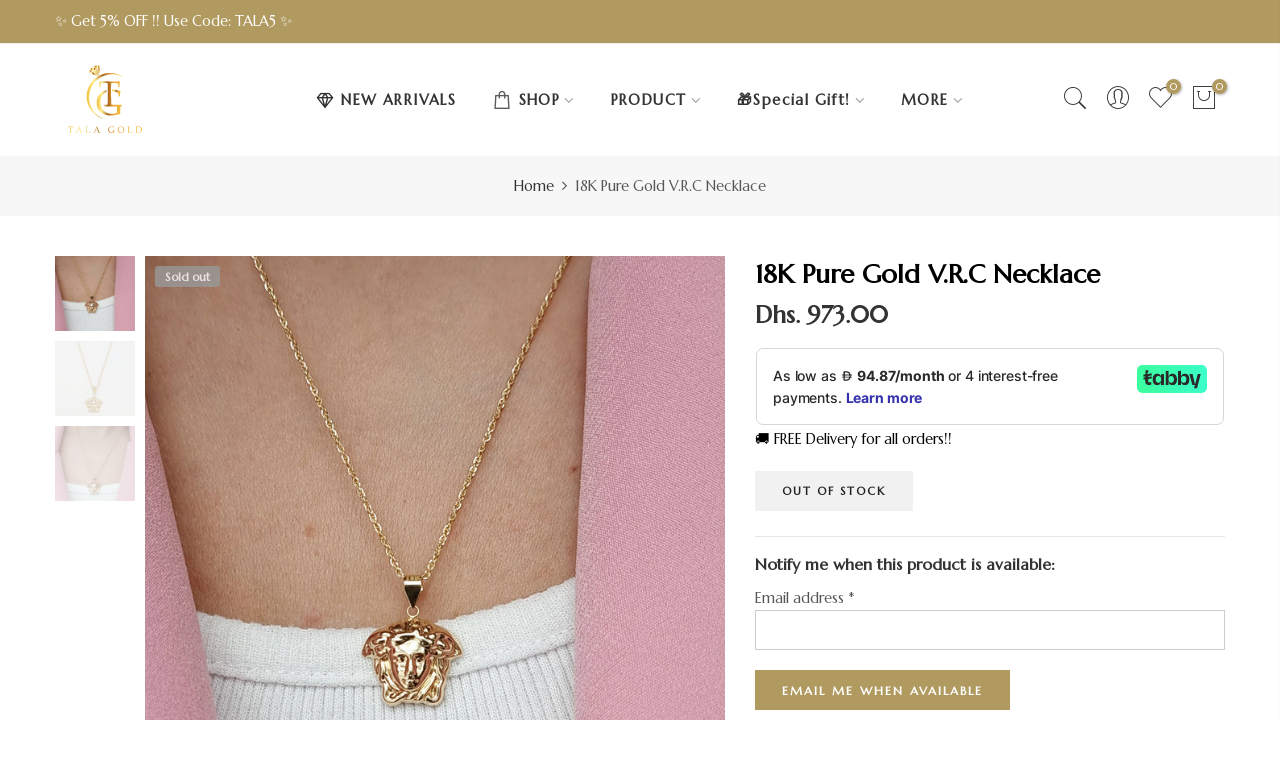

--- FILE ---
content_type: text/html; charset=utf-8
request_url: https://talagold.ae/products/18k-pure-gold-v-r-c-necklace-5/?view=js_ppr
body_size: -339
content:
<script type="application/json" id="ModelJson-_ppr">[]</script><script type="application/json" id="NTsettingspr__ppr">{ "related_id":false, "recently_viewed":false, "ProductID":7855121957101, "PrHandle":"18k-pure-gold-v-r-c-necklace-5", "cat_handle":null, "scrolltop":null,"ThreeSixty":false,"hashtag":"none", "access_token":"none", "username":"none"}</script>


--- FILE ---
content_type: text/plain; charset=utf-8
request_url: https://checkout.tabby.ai/widgets/api/web
body_size: -24
content:
{"aid":"018951a8-562b-38ad-4ff8-f9f3e5a3f298","experiments":{"entity_id":"ceab3ec9-0734-408a-b6b8-e07be3a68a2a"}}

--- FILE ---
content_type: text/javascript
request_url: https://talagold.ae/cdn/shop/t/19/assets/cat.min.js?v=55297839939450407101742454668
body_size: 23978
content:
!function(t){"use strict";var e=function(){},i=t.requestAnimationFrame||t.webkitRequestAnimationFrame||t.mozRequestAnimationFrame||t.msRequestAnimationFrame||function(t){return setTimeout(t,16)};function n(){this.reads=[],this.writes=[],this.raf=i.bind(t),e("initialized",this)}function o(t){t.scheduled||(t.scheduled=!0,t.raf(function(t){e("flush");var i,n=t.writes,r=t.reads;try{e("flushing reads",r.length),t.runTasks(r),e("flushing writes",n.length),t.runTasks(n)}catch(t){i=t}t.scheduled=!1,(r.length||n.length)&&o(t);if(i){if(e("task errored",i.message),!t.catch)throw i;t.catch(i)}}.bind(null,t)),e("flush scheduled"))}function r(t,e){var i=t.indexOf(e);return!!~i&&!!t.splice(i,1)}n.prototype={constructor:n,runTasks:function(t){var i;for(e("run tasks");i=t.shift();)i()},measure:function(t,i){e("measure");var n=i?t.bind(i):t;return this.reads.push(n),o(this),n},mutate:function(t,i){e("mutate");var n=i?t.bind(i):t;return this.writes.push(n),o(this),n},clear:function(t){return e("clear",t),r(this.reads,t)||r(this.writes,t)},extend:function(t){if(e("extend",t),"object"!=typeof t)throw new Error("expected object");var i=Object.create(this);return function(t,e){for(var i in e)e.hasOwnProperty(i)&&(t[i]=e[i])}(i,t),i.fastdom=this,i.initialize&&i.initialize(),i},catch:null};var a=t.fastdom=t.fastdom||new n;"function"==typeof define?define(function(){return a}):"object"==typeof module&&(module.exports=a)}("undefined"!=typeof window?window:this),function(t){function e(e,n,o){return o=y(n,o),this.on("click.pjax",e,function(e){var n=o;n.container||((n=t.extend({},o)).container=t(this).attr("data-pjax")),i(e,n)})}function i(e,i,n){n=y(i,n);var r=e.currentTarget,a=t(r);if("A"!==r.tagName.toUpperCase())throw"$.fn.pjax or $.pjax.click requires an anchor element";if(!(e.which>1||e.metaKey||e.ctrlKey||e.shiftKey||e.altKey||location.protocol!==r.protocol||location.hostname!==r.hostname||r.href.indexOf("#")>-1&&_(r)==_(location)||e.isDefaultPrevented())){var s={url:r.href,container:a.attr("data-pjax"),target:r},l=t.extend({},s,n),c=t.Event("pjax:click");a.trigger(c,[l]),c.isDefaultPrevented()||(o(l),e.preventDefault(),a.trigger("pjax:clicked",[l]))}}function n(e,i,n){n=y(i,n);var r=e.currentTarget,a=t(r);if("FORM"!==r.tagName.toUpperCase())throw"$.pjax.submit requires a form element";var s={type:(a.attr("method")||"GET").toUpperCase(),url:a.attr("action"),container:a.attr("data-pjax"),target:r};if("GET"!==s.type&&void 0!==window.FormData)s.data=new FormData(r),s.processData=!1,s.contentType=!1;else{if(a.find(":file").length)return;s.data=a.serializeArray()}o(t.extend({},s,n)),e.preventDefault()}function o(e){e=t.extend(!0,{},t.ajaxSettings,o.defaults,e),t.isFunction(e.url)&&(e.url=e.url());var i=m(e.url).hash,n=t.type(e.container);if("string"!==n)throw"expected string value for 'container' option; got "+n;var r,s=e.context=t(e.container);if(!s.length)throw"the container selector '"+e.container+"' did not match anything";function l(i,n,o){o||(o={}),o.relatedTarget=e.target;var r=t.Event(i,o);return s.trigger(r,n),!r.isDefaultPrevented()}e.data||(e.data={}),t.isArray(e.data)?e.data.push({name:"_pjax",value:e.container}):e.data._pjax=e.container,e.beforeSend=function(t,n){if("GET"!==n.type&&(n.timeout=0),t.setRequestHeader("X-PJAX","true"),t.setRequestHeader("X-PJAX-Container",e.container),!l("pjax:beforeSend",[t,n]))return!1;n.timeout>0&&(r=setTimeout(function(){l("pjax:timeout",[t,e])&&t.abort("timeout")},n.timeout),n.timeout=0);var o=m(n.url);i&&(o.hash=i),e.requestUrl=g(o)},e.complete=function(t,i){r&&clearTimeout(r),l("pjax:complete",[t,i,e]),l("pjax:end",[t,e])},e.error=function(t,i,n){var o=(o=b("",t,e).url).split("&section_id=")[0],r=l("pjax:error",[t,i,n,e]);"GET"==e.type&&"abort"!==i&&r&&a(o)},e.success=function(n,r,c){var d,p=o.state,f="function"==typeof t.pjax.defaults.version?t.pjax.defaults.version():t.pjax.defaults.version,h=c.getResponseHeader("X-PJAX-Version"),g=b(n,c,e),_=m(d=(d=g.url).split("&section_id=")[0]);if(i&&(_.hash=i,d=_.href),f&&h&&f!==h)a(d);else if(g.contents){if(o.state={id:e.id||u(),url:d,title:g.title,offset:e.offset,container:e.container,fragment:e.fragment,timeout:e.timeout},(e.push||e.replace)&&window.history.replaceState(o.state,g.title,d),t.contains(s,document.activeElement))try{document.activeElement.blur()}catch(t){}g.title&&(document.title=g.title),l("pjax:beforeReplace",[g.contents,e],{state:o.state,previousState:p}),s.html(g.contents);var y=s.find("input[autofocus], textarea[autofocus]").last()[0];y&&document.activeElement!==y&&y.focus(),function(e){if(!e)return;var i=t("script[src]");e.each(function(){var e=this.src,n=i.filter(function(){return this.src===e});if(!n.length){var o=document.createElement("script"),r=t(this).attr("type");r&&(o.type=r),o.src=t(this).attr("src"),document.head.appendChild(o)}})}(g.scripts);var v=e.scrollTo;if(i){var w=decodeURIComponent(i.slice(1)),S=document.getElementById(w)||document.getElementsByName(w)[0];S&&(v=t(S).offset().top)}"number"==typeof v&&t(window).scrollTop(v),l("pjax:success",[n,r,c,e])}else a(d)},o.state||(o.state={id:u(),url:window.location.href,title:document.title,offset:e.offset,container:e.container,fragment:e.fragment,timeout:e.timeout},window.history.replaceState(o.state,document.title)),f(o.xhr),o.options=e;var c,d,p=o.xhr=t.ajax(e);if(p.readyState>0){if(e.push&&!e.replace){c=o.state.id,d=[e.container,h(s)],S[c]=d,x.push(c),C(k,0),C(x,o.defaults.maxCacheLength);var _=(_=e.requestUrl).split("&section_id=")[0];window.history.pushState(null,"",_)}l("pjax:start",[p,e]),l("pjax:send",[p,e])}return o.xhr}function r(e,i){var n={url:window.location.href,push:!1,replace:!0,scrollTo:!1};return o(t.extend(n,y(e,i)))}function a(t){window.history.replaceState(null,"",o.state.url),window.location.replace(t)}var s=!0,l=window.location.href,c=window.history.state;function d(e){s||f(o.xhr);var i,n=o.state,r=e.state;if(r&&r.container){if(s&&l==r.url)return;if(n){if(n.id===r.id)return;i=n.id<r.id?"forward":"back"}var c=S[r.id]||[],d=c[0]||r.container,p=t(d),u=c[1];if(p.length){n&&function(t,e,i){var n,r;S[e]=i,"forward"===t?(n=x,r=k):(n=k,r=x);n.push(e),(e=r.pop())&&delete S[e];C(n,o.defaults.maxCacheLength)}(i,n.id,[d,h(p)]);var g=t.Event("pjax:popstate",{state:r,direction:i});p.trigger(g);var m={id:r.id,url:r.url,container:d,push:!1,offset:r.offset,fragment:r.fragment,timeout:r.timeout,scrollTo:!1};if(u){p.trigger("pjax:start",[null,m]),o.state=r,r.title&&(document.title=r.title);var _=t.Event("pjax:beforeReplace",{state:r,previousState:n});p.trigger(_,[u,m]),p.html(u),p.trigger("pjax:end",[null,m])}else o(m);p[0].offsetHeight}else a(location.href)}s=!1}function p(e){var i=t.isFunction(e.url)?e.url():e.url,n=e.type?e.type.toUpperCase():"GET",o=t("<form>",{method:"GET"===n?"GET":"POST",action:i,style:"display:none"});"GET"!==n&&"POST"!==n&&o.append(t("<input>",{type:"hidden",name:"_method",value:n.toLowerCase()}));var r=e.data;if("string"==typeof r)t.each(r.split("&"),function(e,i){var n=i.split("=");o.append(t("<input>",{type:"hidden",name:n[0],value:n[1]}))});else if(t.isArray(r))t.each(r,function(e,i){o.append(t("<input>",{type:"hidden",name:i.name,value:i.value}))});else if("object"==typeof r){var a;for(a in r)o.append(t("<input>",{type:"hidden",name:a,value:r[a]}))}t(document.body).append(o),o.submit()}function f(e){e&&e.readyState<4&&(e.onreadystatechange=t.noop,e.abort())}function u(){return(new Date).getTime()}function h(e){var i=e.clone();return i.find("script").each(function(){this.src||t._data(this,"globalEval",!1)}),i.contents()}function g(t){return t.search=t.search.replace(/([?&])(_pjax|_)=[^&]*/g,"").replace(/^&/,""),t.href.replace(/\?($|#)/,"$1")}function m(t){var e=document.createElement("a");return e.href=t,e}function _(t){return t.href.replace(/#.*/,"")}function y(e,i){return e&&i?((i=t.extend({},i)).container=e,i):t.isPlainObject(e)?e:{container:e}}function v(t,e){return t.filter(e).add(t.find(e))}function w(e){return t.parseHTML(e,document,!0)}function b(e,i,n){var o,r,a={},s=/<html/i.test(e),l=i.getResponseHeader("X-PJAX-URL");if(a.url=l?g(m(l)):n.requestUrl,s){r=t(w(e.match(/<body[^>]*>([\s\S.]*)<\/body>/i)[0]));var c=e.match(/<head[^>]*>([\s\S.]*)<\/head>/i);o=null!=c?t(w(c[0])):r}else o=r=t(w(e));if(0===r.length)return a;if(a.title=v(o,"title").last().text(),n.fragment){var d=r;"body"!==n.fragment&&(d=v(d,n.fragment).first()),d.length&&(a.contents="body"===n.fragment?d:d.contents(),a.title||(a.title=d.attr("title")||d.data("title")))}else s||(a.contents=r);return a.contents&&(a.contents=a.contents.not(function(){return t(this).is("title")}),a.contents.find("title").remove(),a.scripts=v(a.contents,"script[src]").remove(),a.contents=a.contents.not(a.scripts)),a.title&&(a.title=t.trim(a.title)),a}c&&c.container&&(o.state=c),"state"in window.history&&(s=!1);var S={},k=[],x=[];function C(t,e){for(;t.length>e;)delete S[t.shift()]}function j(){return t("meta").filter(function(){var e=t(this).attr("http-equiv");return e&&"X-PJAX-VERSION"===e.toUpperCase()}).attr("content")}function T(){t.fn.pjax=e,t.pjax=o,t.pjax.enable=t.noop,t.pjax.disable=z,t.pjax.click=i,t.pjax.submit=n,t.pjax.reload=r,t.pjax.defaults={timeout:650,push:!0,replace:!1,type:"GET",dataType:"html",scrollTo:0,maxCacheLength:20,version:j},t(window).on("popstate.pjax",d)}function z(){t.fn.pjax=function(){return this},t.pjax=p,t.pjax.enable=T,t.pjax.disable=t.noop,t.pjax.click=t.noop,t.pjax.submit=t.noop,t.pjax.reload=function(){window.location.reload()},t(window).off("popstate.pjax",d)}t.event.props&&t.inArray("state",t.event.props)<0?t.event.props.push("state"):"state"in t.Event.prototype||t.event.addProp("state"),t.support.pjax=window.history&&window.history.pushState&&window.history.replaceState&&!navigator.userAgent.match(/((iPod|iPhone|iPad).+\bOS\s+[1-4]\D|WebApps\/.+CFNetwork)/),t.support.pjax?T():z()}(jQuery_T4NT),function(){"use strict";function t(n){if(!n)throw new Error("No options passed to Waypoint constructor");if(!n.element)throw new Error("No element option passed to Waypoint constructor");if(!n.handler)throw new Error("No handler option passed to Waypoint constructor");this.key="waypoint-"+e,this.options=t.Adapter.extend({},t.defaults,n),this.element=this.options.element,this.adapter=new t.Adapter(this.element),this.callback=n.handler,this.axis=this.options.horizontal?"horizontal":"vertical",this.enabled=this.options.enabled,this.triggerPoint=null,this.group=t.Group.findOrCreate({name:this.options.group,axis:this.axis}),this.context=t.Context.findOrCreateByElement(this.options.context),t.offsetAliases[this.options.offset]&&(this.options.offset=t.offsetAliases[this.options.offset]),this.group.add(this),this.context.add(this),i[this.key]=this,e+=1}var e=0,i={};t.prototype.queueTrigger=function(t){this.group.queueTrigger(this,t)},t.prototype.trigger=function(t){this.enabled&&this.callback&&this.callback.apply(this,t)},t.prototype.destroy=function(){this.context.remove(this),this.group.remove(this),delete i[this.key]},t.prototype.disable=function(){return this.enabled=!1,this},t.prototype.enable=function(){return this.context.refresh(),this.enabled=!0,this},t.prototype.next=function(){return this.group.next(this)},t.prototype.previous=function(){return this.group.previous(this)},t.invokeAll=function(t){var e=[];for(var n in i)e.push(i[n]);for(var o=0,r=e.length;r>o;o++)e[o][t]()},t.destroyAll=function(){t.invokeAll("destroy")},t.disableAll=function(){t.invokeAll("disable")},t.enableAll=function(){for(var e in t.Context.refreshAll(),i)i[e].enabled=!0;return this},t.refreshAll=function(){t.Context.refreshAll()},t.viewportHeight=function(){return window.innerHeight||document.documentElement.clientHeight},t.viewportWidth=function(){return document.documentElement.clientWidth},t.adapters=[],t.defaults={context:window,continuous:!0,enabled:!0,group:"default",horizontal:!1,offset:0},t.offsetAliases={"bottom-in-view":function(){return this.context.innerHeight()-this.adapter.outerHeight()},"right-in-view":function(){return this.context.innerWidth()-this.adapter.outerWidth()}},window.Waypoint=t}(),function(){"use strict";function t(t){window.setTimeout(t,1e3/60)}function e(t){this.element=t,this.Adapter=o.Adapter,this.adapter=new this.Adapter(t),this.key="waypoint-context-"+i,this.didScroll=!1,this.didResize=!1,this.oldScroll={x:this.adapter.scrollLeft(),y:this.adapter.scrollTop()},this.waypoints={vertical:{},horizontal:{}},t.waypointContextKey=this.key,n[t.waypointContextKey]=this,i+=1,o.windowContext||(o.windowContext=!0,o.windowContext=new e(window)),this.createThrottledScrollHandler(),this.createThrottledResizeHandler()}var i=0,n={},o=window.Waypoint,r=window.onload;e.prototype.add=function(t){var e=t.options.horizontal?"horizontal":"vertical";this.waypoints[e][t.key]=t,this.refresh()},e.prototype.checkEmpty=function(){var t=this.Adapter.isEmptyObject(this.waypoints.horizontal),e=this.Adapter.isEmptyObject(this.waypoints.vertical),i=this.element==this.element.window;t&&e&&!i&&(this.adapter.off(".waypoints"),delete n[this.key])},e.prototype.createThrottledResizeHandler=function(){function t(){e.handleResize(),e.didResize=!1}var e=this;this.adapter.on("resize.waypoints",function(){e.didResize||(e.didResize=!0,o.requestAnimationFrame(t))})},e.prototype.createThrottledScrollHandler=function(){function t(){e.handleScroll(),e.didScroll=!1}var e=this;this.adapter.on("scroll.waypoints",function(){(!e.didScroll||o.isTouch)&&(e.didScroll=!0,o.requestAnimationFrame(t))})},e.prototype.handleResize=function(){o.Context.refreshAll()},e.prototype.handleScroll=function(){var t={},e={horizontal:{newScroll:this.adapter.scrollLeft(),oldScroll:this.oldScroll.x,forward:"right",backward:"left"},vertical:{newScroll:this.adapter.scrollTop(),oldScroll:this.oldScroll.y,forward:"down",backward:"up"}};for(var i in e){var n=e[i],o=n.newScroll>n.oldScroll?n.forward:n.backward;for(var r in this.waypoints[i]){var a=this.waypoints[i][r];if(null!==a.triggerPoint){var s=n.oldScroll<a.triggerPoint,l=n.newScroll>=a.triggerPoint;(s&&l||!s&&!l)&&(a.queueTrigger(o),t[a.group.id]=a.group)}}}for(var c in t)t[c].flushTriggers();this.oldScroll={x:e.horizontal.newScroll,y:e.vertical.newScroll}},e.prototype.innerHeight=function(){return this.element==this.element.window?o.viewportHeight():this.adapter.innerHeight()},e.prototype.remove=function(t){delete this.waypoints[t.axis][t.key],this.checkEmpty()},e.prototype.innerWidth=function(){return this.element==this.element.window?o.viewportWidth():this.adapter.innerWidth()},e.prototype.destroy=function(){var t=[];for(var e in this.waypoints)for(var i in this.waypoints[e])t.push(this.waypoints[e][i]);for(var n=0,o=t.length;o>n;n++)t[n].destroy()},e.prototype.refresh=function(){var t,e=this.element==this.element.window,i=e?void 0:this.adapter.offset(),n={};for(var r in this.handleScroll(),t={horizontal:{contextOffset:e?0:i.left,contextScroll:e?0:this.oldScroll.x,contextDimension:this.innerWidth(),oldScroll:this.oldScroll.x,forward:"right",backward:"left",offsetProp:"left"},vertical:{contextOffset:e?0:i.top,contextScroll:e?0:this.oldScroll.y,contextDimension:this.innerHeight(),oldScroll:this.oldScroll.y,forward:"down",backward:"up",offsetProp:"top"}}){var a=t[r];for(var s in this.waypoints[r]){var l,c,d,p,f=this.waypoints[r][s],u=f.options.offset,h=f.triggerPoint,g=0,m=null==h;f.element!==f.element.window&&(g=f.adapter.offset()[a.offsetProp]),"function"==typeof u?u=u.apply(f):"string"==typeof u&&(u=parseFloat(u),f.options.offset.indexOf("%")>-1&&(u=Math.ceil(a.contextDimension*u/100))),l=a.contextScroll-a.contextOffset,f.triggerPoint=Math.floor(g+l-u),c=h<a.oldScroll,d=f.triggerPoint>=a.oldScroll,p=!c&&!d,!m&&(c&&d)?(f.queueTrigger(a.backward),n[f.group.id]=f.group):!m&&p?(f.queueTrigger(a.forward),n[f.group.id]=f.group):m&&a.oldScroll>=f.triggerPoint&&(f.queueTrigger(a.forward),n[f.group.id]=f.group)}}return o.requestAnimationFrame(function(){for(var t in n)n[t].flushTriggers()}),this},e.findOrCreateByElement=function(t){return e.findByElement(t)||new e(t)},e.refreshAll=function(){for(var t in n)n[t].refresh()},e.findByElement=function(t){return n[t.waypointContextKey]},window.onload=function(){r&&r(),e.refreshAll()},o.requestAnimationFrame=function(e){(window.requestAnimationFrame||window.mozRequestAnimationFrame||window.webkitRequestAnimationFrame||t).call(window,e)},o.Context=e}(),function(){"use strict";function t(t,e){return t.triggerPoint-e.triggerPoint}function e(t,e){return e.triggerPoint-t.triggerPoint}function i(t){this.name=t.name,this.axis=t.axis,this.id=this.name+"-"+this.axis,this.waypoints=[],this.clearTriggerQueues(),n[this.axis][this.name]=this}var n={vertical:{},horizontal:{}},o=window.Waypoint;i.prototype.add=function(t){this.waypoints.push(t)},i.prototype.clearTriggerQueues=function(){this.triggerQueues={up:[],down:[],left:[],right:[]}},i.prototype.flushTriggers=function(){for(var i in this.triggerQueues){var n=this.triggerQueues[i],o="up"===i||"left"===i;n.sort(o?e:t);for(var r=0,a=n.length;a>r;r+=1){var s=n[r];(s.options.continuous||r===n.length-1)&&s.trigger([i])}}this.clearTriggerQueues()},i.prototype.next=function(e){this.waypoints.sort(t);var i=o.Adapter.inArray(e,this.waypoints);return i===this.waypoints.length-1?null:this.waypoints[i+1]},i.prototype.previous=function(e){this.waypoints.sort(t);var i=o.Adapter.inArray(e,this.waypoints);return i?this.waypoints[i-1]:null},i.prototype.queueTrigger=function(t,e){this.triggerQueues[e].push(t)},i.prototype.remove=function(t){var e=o.Adapter.inArray(t,this.waypoints);e>-1&&this.waypoints.splice(e,1)},i.prototype.first=function(){return this.waypoints[0]},i.prototype.last=function(){return this.waypoints[this.waypoints.length-1]},i.findOrCreate=function(t){return n[t.axis][t.name]||new i(t)},o.Group=i}(),function(){"use strict";function t(t){this.$element=e(t)}var e=window.jQuery_T4NT,i=window.Waypoint;e.each(["innerHeight","innerWidth","off","offset","on","outerHeight","outerWidth","scrollLeft","scrollTop"],function(e,i){t.prototype[i]=function(){var t=Array.prototype.slice.call(arguments);return this.$element[i].apply(this.$element,t)}}),e.each(["extend","inArray","isEmptyObject"],function(i,n){t[n]=e[n]}),i.adapters.push({name:"jQuery_T4NT",Adapter:t}),i.Adapter=t}(),function(){"use strict";function t(t){return function(){var i=[],n=arguments[0];return t.isFunction(arguments[0])&&((n=t.extend({},arguments[1])).handler=arguments[0]),this.each(function(){var o=t.extend({},n,{element:this});"string"==typeof o.context&&(o.context=t(this).closest(o.context)[0]),i.push(new e(o))}),i}}var e=window.Waypoint;window.jQuery_T4NT&&(window.jQuery_T4NT.fn.waypoint=t(window.jQuery_T4NT)),window.Zepto&&(window.Zepto.fn.waypoint=t(window.Zepto))}(),function(t,e){"function"==typeof define&&define.amd?define(e):"object"==typeof exports?module.exports=e():t.ResizeSensor=e()}("undefined"!=typeof window?window:this,function(){if("undefined"==typeof window)return null;var t=window.requestAnimationFrame||window.mozRequestAnimationFrame||window.webkitRequestAnimationFrame||function(t){return window.setTimeout(t,20)};function e(t,e){var i=Object.prototype.toString.call(t),n="[object Array]"===i||"[object NodeList]"===i||"[object HTMLCollection]"===i||"[object Object]"===i||"undefined"!=typeof jQuery_T4NT&&t instanceof jQuery_T4NT||"undefined"!=typeof Elements&&t instanceof Elements,o=0,r=t.length;if(n)for(;o<r;o++)e(t[o]);else e(t)}var i=function(n,o){e(n,function(e){!function(e,i){if(e)if(e.resizedAttached)e.resizedAttached.add(i);else{e.resizedAttached=new function(){var t,e,i=[];this.add=function(t){i.push(t)},this.call=function(){for(t=0,e=i.length;t<e;t++)i[t].call()},this.remove=function(n){var o=[];for(t=0,e=i.length;t<e;t++)i[t]!==n&&o.push(i[t]);i=o},this.length=function(){return i.length}},e.resizedAttached.add(i),e.resizeSensor=document.createElement("div"),e.resizeSensor.className="resize-sensor";var n="position: absolute; left: 0; top: 0; right: 0; bottom: 0; overflow: hidden; z-index: -1; visibility: hidden;",o="position: absolute; left: 0; top: 0; transition: 0s;";e.resizeSensor.style.cssText=n,e.resizeSensor.innerHTML='<div class="resize-sensor-expand" style="'+n+'"><div style="'+o+'"></div></div><div class="resize-sensor-shrink" style="'+n+'"><div style="'+o+' width: 200%; height: 200%"></div></div>',e.appendChild(e.resizeSensor),e.resizeSensor.offsetParent!==e&&(e.style.position="relative");var r,a,s,l,c=e.resizeSensor.childNodes[0],d=c.childNodes[0],p=e.resizeSensor.childNodes[1],f=e.offsetWidth,u=e.offsetHeight,h=function(){d.style.width="100000px",d.style.height="100000px",c.scrollLeft=1e5,c.scrollTop=1e5,p.scrollLeft=1e5,p.scrollTop=1e5};h();var g=function(){a=0,r&&(f=s,u=l,e.resizedAttached&&e.resizedAttached.call())},m=function(){s=e.offsetWidth,l=e.offsetHeight,(r=s!=f||l!=u)&&!a&&(a=t(g)),h()},_=function(t,e,i){t.attachEvent?t.attachEvent("on"+e,i):t.addEventListener(e,i)};_(c,"scroll",m),_(p,"scroll",m)}}(e,o)}),this.detach=function(t){i.detach(n,t)}};return i.detach=function(t,i){e(t,function(t){t&&(t.resizedAttached&&"function"==typeof i&&(t.resizedAttached.remove(i),t.resizedAttached.length())||t.resizeSensor&&(t.contains(t.resizeSensor)&&t.removeChild(t.resizeSensor),delete t.resizeSensor,delete t.resizedAttached))})},i}),function(t){t.fn.theiaStickySidebar=function(e){function i(e,i){return!0===e.initialized||!(t("body").width()<e.minWidth)&&(function(e,i){e.initialized=!0,0===t("#theia-sticky-sidebar-stylesheet-"+e.namespace).length&&t("head").append(t('<style id="theia-sticky-sidebar-stylesheet-'+e.namespace+'">.theiaStickySidebar:after {content: ""; display: table; clear: both;}</style>')),i.each(function(){function i(){o.fixedScrollTop=0,o.sidebar.css({"min-height":"1px"}),o.stickySidebar.css({position:"static",width:"",transform:"none"})}var o={};if(o.sidebar=t(this),o.options=e||{},o.container=t(o.options.containerSelector),0==o.container.length&&(o.container=o.sidebar.parent()),o.sidebar.parents().css("-webkit-transform","none"),o.sidebar.css({position:o.options.defaultPosition,overflow:"visible","-webkit-box-sizing":"border-box","-moz-box-sizing":"border-box","box-sizing":"border-box"}),o.stickySidebar=o.sidebar.find(".theiaStickySidebar"),0==o.stickySidebar.length){var r=/(?:text|application)\/(?:x-)?(?:javascript|ecmascript)/i;o.sidebar.find("script").filter(function(t,e){return 0===e.type.length||e.type.match(r)}).remove(),o.stickySidebar=t("<div>").addClass("theiaStickySidebar").append(o.sidebar.children()),o.sidebar.append(o.stickySidebar)}o.marginBottom=parseInt(o.sidebar.css("margin-bottom")),o.paddingTop=parseInt(o.sidebar.css("padding-top")),o.paddingBottom=parseInt(o.sidebar.css("padding-bottom"));var a=o.stickySidebar.offset().top,s=o.stickySidebar.outerHeight();o.stickySidebar.css("padding-top",1),o.stickySidebar.css("padding-bottom",1),a-=o.stickySidebar.offset().top,s=o.stickySidebar.outerHeight()-s-a,0==a?(o.stickySidebar.css("padding-top",0),o.stickySidebarPaddingTop=0):o.stickySidebarPaddingTop=1,0==s?(o.stickySidebar.css("padding-bottom",0),o.stickySidebarPaddingBottom=0):o.stickySidebarPaddingBottom=1,o.previousScrollTop=null,o.fixedScrollTop=0,i(),o.onScroll=function(o){if(o.stickySidebar.is(":visible")){if(t("body").width()<o.options.minWidth)return void i();if(o.options.disableOnResponsiveLayouts){var r=o.sidebar.outerWidth("none"==o.sidebar.css("float"));if(r+50>o.container.width())return void i()}var a=t(document).scrollTop(),s="static";if(a>=o.sidebar.offset().top+(o.paddingTop-o.options.additionalMarginTop)){var l,c=o.paddingTop+e.additionalMarginTop,d=o.paddingBottom+o.marginBottom+e.additionalMarginBottom,p=o.sidebar.offset().top,f=o.sidebar.offset().top+function(e){var i=e.height();return e.children().each(function(){i=Math.max(i,t(this).height())}),i}(o.container),u=0+e.additionalMarginTop,h=o.stickySidebar.outerHeight()+c+d<t(window).height();l=h?u+o.stickySidebar.outerHeight():t(window).height()-o.marginBottom-o.paddingBottom-e.additionalMarginBottom;var g=p-a+o.paddingTop,m=f-a-o.paddingBottom-o.marginBottom,_=o.stickySidebar.offset().top-a,y=o.previousScrollTop-a;"fixed"==o.stickySidebar.css("position")&&"modern"==o.options.sidebarBehavior&&(_+=y),"stick-to-top"==o.options.sidebarBehavior&&(_=e.additionalMarginTop),"stick-to-bottom"==o.options.sidebarBehavior&&(_=l-o.stickySidebar.outerHeight()),_=y>0?Math.min(_,u):Math.max(_,l-o.stickySidebar.outerHeight()),_=Math.max(_,g),_=Math.min(_,m-o.stickySidebar.outerHeight());var v=o.container.height()==o.stickySidebar.outerHeight();s=!v&&_==u||!v&&_==l-o.stickySidebar.outerHeight()?"fixed":a+_-o.sidebar.offset().top-o.paddingTop<=e.additionalMarginTop?"static":"absolute"}if("fixed"==s){var w=t(document).scrollLeft();o.stickySidebar.css({position:"fixed",width:n(o.stickySidebar)+"px",transform:"translateY("+_+"px)",left:o.sidebar.offset().left+parseInt(o.sidebar.css("padding-left"))-w+"px",top:"0px"})}else if("absolute"==s){var b={};"absolute"!=o.stickySidebar.css("position")&&(b.position="absolute",b.transform="translateY("+(a+_-o.sidebar.offset().top-o.stickySidebarPaddingTop-o.stickySidebarPaddingBottom)+"px)",b.top="0px"),b.width=n(o.stickySidebar)+"px",b.left="",o.stickySidebar.css(b)}else"static"==s&&i();"static"!=s&&1==o.options.updateSidebarHeight&&o.sidebar.css({"min-height":o.stickySidebar.outerHeight()+o.stickySidebar.offset().top-o.sidebar.offset().top+o.paddingBottom}),o.previousScrollTop=a}},o.onScroll(o),t(document).on("scroll."+o.options.namespace,function(t){return function(){t.onScroll(t)}}(o)),t(window).on("resize."+o.options.namespace,function(t){return function(){t.stickySidebar.css({position:"static"}),t.onScroll(t)}}(o)),"undefined"!=typeof ResizeSensor&&new ResizeSensor(o.stickySidebar[0],function(t){return function(){t.onScroll(t)}}(o))})}(e,i),!0)}function n(t){var e;try{e=t[0].getBoundingClientRect().width}catch(t){}return void 0===e&&(e=t.width()),e}return(e=t.extend({containerSelector:"",additionalMarginTop:0,additionalMarginBottom:0,updateSidebarHeight:!0,minWidth:0,disableOnResponsiveLayouts:!0,sidebarBehavior:"modern",defaultPosition:"relative",namespace:"TSS"},e)).additionalMarginTop=parseInt(e.additionalMarginTop)||0,e.additionalMarginBottom=parseInt(e.additionalMarginBottom)||0,function(e,n){i(e,n)||(console.log("TSS: Body width smaller than options.minWidth. Init is delayed."),t(document).on("scroll."+e.namespace,function(e,n){return function(o){i(e,n)&&t(this).unbind(o)}}(e,n)),t(window).on("resize."+e.namespace,function(e,n){return function(o){i(e,n)&&t(this).unbind(o)}}(e,n)))}(e,this),this}}(jQuery_T4NT),function(t){"function"==typeof define&&define.amd?define([],t):"object"==typeof exports?module.exports=t():window.noUiSlider=t()}(function(){"use strict";var t="14.6.0";function e(t){t.parentElement.removeChild(t)}function i(t){return null!=t}function n(t){t.preventDefault()}function o(t){return"number"==typeof t&&!isNaN(t)&&isFinite(t)}function r(t,e,i){0<i&&(c(t,e),setTimeout(function(){d(t,e)},i))}function a(t){return Math.max(Math.min(t,100),0)}function s(t){return Array.isArray(t)?t:[t]}function l(t){var e=(t=String(t)).split(".");return 1<e.length?e[1].length:0}function c(t,e){t.classList&&!/\s/.test(e)?t.classList.add(e):t.className+=" "+e}function d(t,e){t.classList&&!/\s/.test(e)?t.classList.remove(e):t.className=t.className.replace(new RegExp("(^|\\b)"+e.split(" ").join("|")+"(\\b|$)","gi")," ")}function p(t){var e=void 0!==window.pageXOffset,i="CSS1Compat"===(t.compatMode||"");return{x:e?window.pageXOffset:i?t.documentElement.scrollLeft:t.body.scrollLeft,y:e?window.pageYOffset:i?t.documentElement.scrollTop:t.body.scrollTop}}function f(t,e){return 100/(e-t)}function u(t,e,i){return 100*e/(t[i+1]-t[i])}function h(t,e){for(var i=1;t>=e[i];)i+=1;return i}function g(e,i,n){var r;if("number"==typeof i&&(i=[i]),!Array.isArray(i))throw new Error("noUiSlider ("+t+"): 'range' contains invalid value.");if(!o(r="min"===e?0:"max"===e?100:parseFloat(e))||!o(i[0]))throw new Error("noUiSlider ("+t+"): 'range' value isn't numeric.");n.xPct.push(r),n.xVal.push(i[0]),r?n.xSteps.push(!isNaN(i[1])&&i[1]):isNaN(i[1])||(n.xSteps[0]=i[1]),n.xHighestCompleteStep.push(0)}function m(t,e,i){if(e)if(i.xVal[t]!==i.xVal[t+1]){i.xSteps[t]=u([i.xVal[t],i.xVal[t+1]],e,0)/f(i.xPct[t],i.xPct[t+1]);var n=(i.xVal[t+1]-i.xVal[t])/i.xNumSteps[t],o=Math.ceil(Number(n.toFixed(3))-1),r=i.xVal[t]+i.xNumSteps[t]*o;i.xHighestCompleteStep[t]=r}else i.xSteps[t]=i.xHighestCompleteStep[t]=i.xVal[t]}function _(t,e,i){var n;this.xPct=[],this.xVal=[],this.xSteps=[i||!1],this.xNumSteps=[!1],this.xHighestCompleteStep=[],this.snap=e;var o=[];for(n in t)t.hasOwnProperty(n)&&o.push([t[n],n]);for(o.length&&"object"==typeof o[0][0]?o.sort(function(t,e){return t[0][0]-e[0][0]}):o.sort(function(t,e){return t[0]-e[0]}),n=0;n<o.length;n++)g(o[n][1],o[n][0],this);for(this.xNumSteps=this.xSteps.slice(0),n=0;n<this.xNumSteps.length;n++)m(n,this.xNumSteps[n],this)}_.prototype.getDistance=function(e){var i,n=[];for(i=0;i<this.xNumSteps.length-1;i++){var o=this.xNumSteps[i];if(o&&e/o%1!=0)throw new Error("noUiSlider ("+t+"): 'limit', 'margin' and 'padding' of "+this.xPct[i]+"% range must be divisible by step.");n[i]=u(this.xVal,e,i)}return n},_.prototype.getAbsoluteDistance=function(t,e,i){var n,o=0;if(t<this.xPct[this.xPct.length-1])for(;t>this.xPct[o+1];)o++;else t===this.xPct[this.xPct.length-1]&&(o=this.xPct.length-2);i||t!==this.xPct[o+1]||o++;var r=1,a=e[o],s=0,l=0,c=0,d=0;for(n=i?(t-this.xPct[o])/(this.xPct[o+1]-this.xPct[o]):(this.xPct[o+1]-t)/(this.xPct[o+1]-this.xPct[o]);0<a;)s=this.xPct[o+1+d]-this.xPct[o+d],100<e[o+d]*r+100-100*n?(l=s*n,r=(a-100*n)/e[o+d],n=1):(l=e[o+d]*s/100*r,r=0),i?(c-=l,1<=this.xPct.length+d&&d--):(c+=l,1<=this.xPct.length-d&&d++),a=e[o+d]*r;return t+c},_.prototype.toStepping=function(t){return function(t,e,i){if(i>=t.slice(-1)[0])return 100;var n,o,r=h(i,t),a=t[r-1],s=t[r],l=e[r-1],c=e[r];return l+(o=i,u(n=[a,s],n[0]<0?o+Math.abs(n[0]):o-n[0],0)/f(l,c))}(this.xVal,this.xPct,t)},_.prototype.fromStepping=function(t){return function(t,e,i){if(100<=i)return t.slice(-1)[0];var n,o=h(i,e),r=t[o-1],a=t[o],s=e[o-1];return n=[r,a],(i-s)*f(s,e[o])*(n[1]-n[0])/100+n[0]}(this.xVal,this.xPct,t)},_.prototype.getStep=function(t){return function(t,e,i,n){if(100===n)return n;var o,r,a=h(n,t),s=t[a-1],l=t[a];return i?(l-s)/2<n-s?l:s:e[a-1]?t[a-1]+(o=n-t[a-1],r=e[a-1],Math.round(o/r)*r):n}(this.xPct,this.xSteps,this.snap,t)},_.prototype.getDefaultStep=function(t,e,i){var n=h(t,this.xPct);return(100===t||e&&t===this.xPct[n-1])&&(n=Math.max(n-1,1)),(this.xVal[n]-this.xVal[n-1])/i},_.prototype.getNearbySteps=function(t){var e=h(t,this.xPct);return{stepBefore:{startValue:this.xVal[e-2],step:this.xNumSteps[e-2],highestStep:this.xHighestCompleteStep[e-2]},thisStep:{startValue:this.xVal[e-1],step:this.xNumSteps[e-1],highestStep:this.xHighestCompleteStep[e-1]},stepAfter:{startValue:this.xVal[e],step:this.xNumSteps[e],highestStep:this.xHighestCompleteStep[e]}}},_.prototype.countStepDecimals=function(){var t=this.xNumSteps.map(l);return Math.max.apply(null,t)},_.prototype.convert=function(t){return this.getStep(this.toStepping(t))};var y={to:function(t){return void 0!==t&&t.toFixed(2)},from:Number},v={target:"target",base:"base",origin:"origin",handle:"handle",handleLower:"handle-lower",handleUpper:"handle-upper",touchArea:"touch-area",horizontal:"horizontal",vertical:"vertical",background:"background",connect:"connect",connects:"connects",ltr:"ltr",rtl:"rtl",textDirectionLtr:"txt-dir-ltr",textDirectionRtl:"txt-dir-rtl",draggable:"draggable",drag:"state-drag",tap:"state-tap",active:"active",tooltip:"tooltip",pips:"pips",pipsHorizontal:"pips-horizontal",pipsVertical:"pips-vertical",marker:"marker",markerHorizontal:"marker-horizontal",markerVertical:"marker-vertical",markerNormal:"marker-normal",markerLarge:"marker-large",markerSub:"marker-sub",value:"value",valueHorizontal:"value-horizontal",valueVertical:"value-vertical",valueNormal:"value-normal",valueLarge:"value-large",valueSub:"value-sub"};function w(e){if("object"==typeof(i=e)&&"function"==typeof i.to&&"function"==typeof i.from)return!0;var i;throw new Error("noUiSlider ("+t+"): 'format' requires 'to' and 'from' methods.")}function b(e,i){if(!o(i))throw new Error("noUiSlider ("+t+"): 'step' is not numeric.");e.singleStep=i}function S(e,i){if(!o(i))throw new Error("noUiSlider ("+t+"): 'keyboardPageMultiplier' is not numeric.");e.keyboardPageMultiplier=i}function k(e,i){if(!o(i))throw new Error("noUiSlider ("+t+"): 'keyboardDefaultStep' is not numeric.");e.keyboardDefaultStep=i}function x(e,i){if("object"!=typeof i||Array.isArray(i))throw new Error("noUiSlider ("+t+"): 'range' is not an object.");if(void 0===i.min||void 0===i.max)throw new Error("noUiSlider ("+t+"): Missing 'min' or 'max' in 'range'.");if(i.min===i.max)throw new Error("noUiSlider ("+t+"): 'range' 'min' and 'max' cannot be equal.");e.spectrum=new _(i,e.snap,e.singleStep)}function C(e,i){if(i=s(i),!Array.isArray(i)||!i.length)throw new Error("noUiSlider ("+t+"): 'start' option is incorrect.");e.handles=i.length,e.start=i}function j(e,i){if("boolean"!=typeof(e.snap=i))throw new Error("noUiSlider ("+t+"): 'snap' option must be a boolean.")}function T(e,i){if("boolean"!=typeof(e.animate=i))throw new Error("noUiSlider ("+t+"): 'animate' option must be a boolean.")}function z(e,i){if("number"!=typeof(e.animationDuration=i))throw new Error("noUiSlider ("+t+"): 'animationDuration' option must be a number.")}function E(e,i){var n,o=[!1];if("lower"===i?i=[!0,!1]:"upper"===i&&(i=[!1,!0]),!0===i||!1===i){for(n=1;n<e.handles;n++)o.push(i);o.push(!1)}else{if(!Array.isArray(i)||!i.length||i.length!==e.handles+1)throw new Error("noUiSlider ("+t+"): 'connect' option doesn't match handle count.");o=i}e.connect=o}function P(e,i){switch(i){case"horizontal":e.ort=0;break;case"vertical":e.ort=1;break;default:throw new Error("noUiSlider ("+t+"): 'orientation' option is invalid.")}}function A(e,i){if(!o(i))throw new Error("noUiSlider ("+t+"): 'margin' option must be numeric.");0!==i&&(e.margin=e.spectrum.getDistance(i))}function N(e,i){if(!o(i))throw new Error("noUiSlider ("+t+"): 'limit' option must be numeric.");if(e.limit=e.spectrum.getDistance(i),!e.limit||e.handles<2)throw new Error("noUiSlider ("+t+"): 'limit' option is only supported on linear sliders with 2 or more handles.")}function M(e,i){var n;if(!o(i)&&!Array.isArray(i))throw new Error("noUiSlider ("+t+"): 'padding' option must be numeric or array of exactly 2 numbers.");if(Array.isArray(i)&&2!==i.length&&!o(i[0])&&!o(i[1]))throw new Error("noUiSlider ("+t+"): 'padding' option must be numeric or array of exactly 2 numbers.");if(0!==i){for(Array.isArray(i)||(i=[i,i]),e.padding=[e.spectrum.getDistance(i[0]),e.spectrum.getDistance(i[1])],n=0;n<e.spectrum.xNumSteps.length-1;n++)if(e.padding[0][n]<0||e.padding[1][n]<0)throw new Error("noUiSlider ("+t+"): 'padding' option must be a positive number(s).");var r=i[0]+i[1],a=e.spectrum.xVal[0];if(1<r/(e.spectrum.xVal[e.spectrum.xVal.length-1]-a))throw new Error("noUiSlider ("+t+"): 'padding' option must not exceed 100% of the range.")}}function R(e,i){switch(i){case"ltr":e.dir=0;break;case"rtl":e.dir=1;break;default:throw new Error("noUiSlider ("+t+"): 'direction' option was not recognized.")}}function U(e,i){if("string"!=typeof i)throw new Error("noUiSlider ("+t+"): 'behaviour' must be a string containing options.");var n=0<=i.indexOf("tap"),o=0<=i.indexOf("drag"),r=0<=i.indexOf("fixed"),a=0<=i.indexOf("snap"),s=0<=i.indexOf("hover"),l=0<=i.indexOf("unconstrained");if(r){if(2!==e.handles)throw new Error("noUiSlider ("+t+"): 'fixed' behaviour must be used with 2 handles");A(e,e.start[1]-e.start[0])}if(l&&(e.margin||e.limit))throw new Error("noUiSlider ("+t+"): 'unconstrained' behaviour cannot be used with margin or limit");e.events={tap:n||a,drag:o,fixed:r,snap:a,hover:s,unconstrained:l}}function O(e,i){if(!1!==i)if(!0===i){e.tooltips=[];for(var n=0;n<e.handles;n++)e.tooltips.push(!0)}else{if(e.tooltips=s(i),e.tooltips.length!==e.handles)throw new Error("noUiSlider ("+t+"): must pass a formatter for all handles.");e.tooltips.forEach(function(e){if("boolean"!=typeof e&&("object"!=typeof e||"function"!=typeof e.to))throw new Error("noUiSlider ("+t+"): 'tooltips' must be passed a formatter or 'false'.")})}}function H(t,e){w(t.ariaFormat=e)}function D(t,e){w(t.format=e)}function L(e,i){if("boolean"!=typeof(e.keyboardSupport=i))throw new Error("noUiSlider ("+t+"): 'keyboardSupport' option must be a boolean.")}function F(t,e){t.documentElement=e}function q(e,i){if("string"!=typeof i&&!1!==i)throw new Error("noUiSlider ("+t+"): 'cssPrefix' must be a string or `false`.");e.cssPrefix=i}function V(e,i){if("object"!=typeof i)throw new Error("noUiSlider ("+t+"): 'cssClasses' must be an object.");if("string"==typeof e.cssPrefix)for(var n in e.cssClasses={},i)i.hasOwnProperty(n)&&(e.cssClasses[n]=e.cssPrefix+i[n]);else e.cssClasses=i}function B(e){var n={margin:0,limit:0,padding:0,animate:!0,animationDuration:300,ariaFormat:y,format:y},o={step:{r:!1,t:b},keyboardPageMultiplier:{r:!1,t:S},keyboardDefaultStep:{r:!1,t:k},start:{r:!0,t:C},connect:{r:!0,t:E},direction:{r:!0,t:R},snap:{r:!1,t:j},animate:{r:!1,t:T},animationDuration:{r:!1,t:z},range:{r:!0,t:x},orientation:{r:!1,t:P},margin:{r:!1,t:A},limit:{r:!1,t:N},padding:{r:!1,t:M},behaviour:{r:!0,t:U},ariaFormat:{r:!1,t:H},format:{r:!1,t:D},tooltips:{r:!1,t:O},keyboardSupport:{r:!0,t:L},documentElement:{r:!1,t:F},cssPrefix:{r:!0,t:q},cssClasses:{r:!0,t:V}},r={connect:!1,direction:"ltr",behaviour:"tap",orientation:"horizontal",keyboardSupport:!0,cssPrefix:"noUi-",cssClasses:v,keyboardPageMultiplier:5,keyboardDefaultStep:10};e.format&&!e.ariaFormat&&(e.ariaFormat=e.format),Object.keys(o).forEach(function(a){if(!i(e[a])&&void 0===r[a]){if(o[a].r)throw new Error("noUiSlider ("+t+"): '"+a+"' is required.");return!0}o[a].t(n,i(e[a])?e[a]:r[a])}),n.pips=e.pips;var a=document.createElement("div"),s=void 0!==a.style.msTransform,l=void 0!==a.style.transform;return n.transformRule=l?"transform":s?"msTransform":"webkitTransform",n.style=[["left","top"],["right","bottom"]][n.dir][n.ort],n}return{__spectrum:_,version:t,cssClasses:v,create:function(i,o){if(!i||!i.nodeName)throw new Error("noUiSlider ("+t+"): create requires a single element, got: "+i);if(i.noUiSlider)throw new Error("noUiSlider ("+t+"): Slider was already initialized.");var l=function(i,o,l){var f,u,h,g,m,_,y,v,w=window.navigator.pointerEnabled?{start:"pointerdown",move:"pointermove",end:"pointerup"}:window.navigator.msPointerEnabled?{start:"MSPointerDown",move:"MSPointerMove",end:"MSPointerUp"}:{start:"mousedown touchstart",move:"mousemove touchmove",end:"mouseup touchend"},b=window.CSS&&CSS.supports&&CSS.supports("touch-action","none")&&function(){var t=!1;try{var e=Object.defineProperty({},"passive",{get:function(){t=!0}});window.addEventListener("test",null,e)}catch(t){}return t}(),S=i,k=o.spectrum,x=[],C=[],j=[],T=0,z={},E=i.ownerDocument,P=o.documentElement||E.documentElement,A=E.body,N=-1,M=0,R=1,U=2,O="rtl"===E.dir||1===o.ort?0:100;function H(t,e){var i=E.createElement("div");return e&&c(i,e),t.appendChild(i),i}function D(t,e){var i=H(t,o.cssClasses.origin),n=H(i,o.cssClasses.handle);return H(n,o.cssClasses.touchArea),n.setAttribute("data-handle",e),o.keyboardSupport&&(n.setAttribute("tabindex","0"),n.addEventListener("keydown",function(t){return function(t,e){if(q()||V(e))return!1;var i=["Left","Right"],n=["Down","Up"],r=["PageDown","PageUp"],a=["Home","End"];o.dir&&!o.ort?i.reverse():o.ort&&!o.dir&&(n.reverse(),r.reverse());var s,l=t.key.replace("Arrow",""),c=l===r[0],d=l===r[1],p=l===n[0]||l===i[0]||c,f=l===n[1]||l===i[1]||d,u=l===a[1];if(!(p||f||l===a[0]||u))return!0;if(t.preventDefault(),f||p){var h=o.keyboardPageMultiplier,g=p?0:1,m=gt(e)[g];if(null===m)return!1;!1===m&&(m=k.getDefaultStep(C[e],p,o.keyboardDefaultStep)),(d||c)&&(m*=h),m=Math.max(m,1e-7),m*=p?-1:1,s=x[e]+m}else s=u?o.spectrum.xVal[o.spectrum.xVal.length-1]:o.spectrum.xVal[0];return dt(e,k.toStepping(s),!0,!0),ot("slide",e),ot("update",e),ot("change",e),ot("set",e),!1}(t,e)})),n.setAttribute("role","slider"),n.setAttribute("aria-orientation",o.ort?"vertical":"horizontal"),0===e?c(n,o.cssClasses.handleLower):e===o.handles-1&&c(n,o.cssClasses.handleUpper),i}function L(t,e){return!!e&&H(t,o.cssClasses.connect)}function F(t,e){return!!o.tooltips[e]&&H(t.firstChild,o.cssClasses.tooltip)}function q(){return S.hasAttribute("disabled")}function V(t){return u[t].hasAttribute("disabled")}function W(){m&&(nt("update.tooltips"),m.forEach(function(t){t&&e(t)}),m=null)}function I(){W(),m=u.map(F),it("update.tooltips",function(t,e,i){if(m[e]){var n=t[e];!0!==o.tooltips[e]&&(n=o.tooltips[e].to(i[e])),m[e].innerHTML=n}})}function Q(t,e,i){var n=E.createElement("div"),r=[];r[M]=o.cssClasses.valueNormal,r[R]=o.cssClasses.valueLarge,r[U]=o.cssClasses.valueSub;var a=[];a[M]=o.cssClasses.markerNormal,a[R]=o.cssClasses.markerLarge,a[U]=o.cssClasses.markerSub;var s=[o.cssClasses.valueHorizontal,o.cssClasses.valueVertical],l=[o.cssClasses.markerHorizontal,o.cssClasses.markerVertical];function d(t,e){var i=e===o.cssClasses.value,n=i?r:a;return e+" "+(i?s:l)[o.ort]+" "+n[t]}return c(n,o.cssClasses.pips),c(n,0===o.ort?o.cssClasses.pipsHorizontal:o.cssClasses.pipsVertical),Object.keys(t).forEach(function(r){!function(t,r,a){if((a=e?e(r,a):a)!==N){var s=H(n,!1);s.className=d(a,o.cssClasses.marker),s.style[o.style]=t+"%",M<a&&((s=H(n,!1)).className=d(a,o.cssClasses.value),s.setAttribute("data-value",r),s.style[o.style]=t+"%",s.innerHTML=i.to(r))}}(r,t[r][0],t[r][1])}),n}function X(){g&&(e(g),g=null)}function J(e){X();var i,n,o,r,a,s,l,c,d,p=e.mode,f=e.density||1,u=e.filter||!1,h=function(e,i,n){if("range"===e||"steps"===e)return k.xVal;if("count"===e){if(i<2)throw new Error("noUiSlider ("+t+"): 'values' (>= 2) required for mode 'count'.");var o=i-1,r=100/o;for(i=[];o--;)i[o]=o*r;i.push(100),e="positions"}return"positions"===e?i.map(function(t){return k.fromStepping(n?k.getStep(t):t)}):"values"===e?n?i.map(function(t){return k.fromStepping(k.getStep(k.toStepping(t)))}):i:void 0}(p,e.values||!1,e.stepped||!1),m=(i=f,n=p,o=h,r={},a=k.xVal[0],s=k.xVal[k.xVal.length-1],c=l=!1,d=0,(o=o.slice().sort(function(t,e){return t-e}).filter(function(t){return!this[t]&&(this[t]=!0)},{}))[0]!==a&&(o.unshift(a),l=!0),o[o.length-1]!==s&&(o.push(s),c=!0),o.forEach(function(t,e){var a,s,p,f,u,h,g,m,_,y,v=t,w=o[e+1],b="steps"===n;if(b&&(a=k.xNumSteps[e]),a||(a=w-v),!1!==v&&void 0!==w)for(a=Math.max(a,1e-7),s=v;s<=w;s=(s+a).toFixed(7)/1){for(m=(u=(f=k.toStepping(s))-d)/i,y=u/(_=Math.round(m)),p=1;p<=_;p+=1)r[(h=d+p*y).toFixed(5)]=[k.fromStepping(h),0];g=-1<o.indexOf(s)?R:b?U:M,!e&&l&&s!==w&&(g=0),s===w&&c||(r[f.toFixed(5)]=[s,g]),d=f}}),r),_=e.format||{to:Math.round};return g=S.appendChild(Q(m,u,_))}function G(){var t=f.getBoundingClientRect(),e="offset"+["Width","Height"][o.ort];return 0===o.ort?t.width||f[e]:t.height||f[e]}function $(t,e,i,n){var r=function(r){return!!(r=function(t,e,i){var n,o,r=0===t.type.indexOf("touch"),a=0===t.type.indexOf("mouse"),s=0===t.type.indexOf("pointer");if(0===t.type.indexOf("MSPointer")&&(s=!0),r){var l=function(t){return t.target===i||i.contains(t.target)||t.target.shadowRoot&&t.target.shadowRoot.contains(i)};if("touchstart"===t.type){var c=Array.prototype.filter.call(t.touches,l);if(1<c.length)return!1;n=c[0].pageX,o=c[0].pageY}else{var d=Array.prototype.find.call(t.changedTouches,l);if(!d)return!1;n=d.pageX,o=d.pageY}}return e=e||p(E),(a||s)&&(n=t.clientX+e.x,o=t.clientY+e.y),t.pageOffset=e,t.points=[n,o],t.cursor=a||s,t}(r,n.pageOffset,n.target||e))&&!(q()&&!n.doNotReject)&&(a=S,s=o.cssClasses.tap,!((a.classList?a.classList.contains(s):new RegExp("\\b"+s+"\\b").test(a.className))&&!n.doNotReject)&&!(t===w.start&&void 0!==r.buttons&&1<r.buttons)&&(!n.hover||!r.buttons)&&(b||r.preventDefault(),r.calcPoint=r.points[o.ort],void i(r,n)));var a,s},a=[];return t.split(" ").forEach(function(t){e.addEventListener(t,r,!!b&&{passive:!0}),a.push([t,r])}),a}function Y(t){var e,i,n,r,s,l,c=100*(t-(e=f,i=o.ort,n=e.getBoundingClientRect(),s=(r=e.ownerDocument).documentElement,l=p(r),/webkit.*Chrome.*Mobile/i.test(navigator.userAgent)&&(l.x=0),i?n.top+l.y-s.clientTop:n.left+l.x-s.clientLeft))/G();return c=a(c),o.dir?100-c:c}function K(t,e){"mouseout"===t.type&&"HTML"===t.target.nodeName&&null===t.relatedTarget&&tt(t,e)}function Z(t,e){if(-1===navigator.appVersion.indexOf("MSIE 9")&&0===t.buttons&&0!==e.buttonsProperty)return tt(t,e);var i=(o.dir?-1:1)*(t.calcPoint-e.startCalcPoint);st(0<i,100*i/e.baseSize,e.locations,e.handleNumbers)}function tt(t,e){e.handle&&(d(e.handle,o.cssClasses.active),T-=1),e.listeners.forEach(function(t){P.removeEventListener(t[0],t[1])}),0===T&&(d(S,o.cssClasses.drag),ct(),t.cursor&&(A.style.cursor="",A.removeEventListener("selectstart",n))),e.handleNumbers.forEach(function(t){ot("change",t),ot("set",t),ot("end",t)})}function et(t,e){if(e.handleNumbers.some(V))return!1;var i;1===e.handleNumbers.length&&(i=u[e.handleNumbers[0]].children[0],T+=1,c(i,o.cssClasses.active)),t.stopPropagation();var r=[],a=$(w.move,P,Z,{target:t.target,handle:i,listeners:r,startCalcPoint:t.calcPoint,baseSize:G(),pageOffset:t.pageOffset,handleNumbers:e.handleNumbers,buttonsProperty:t.buttons,locations:C.slice()}),s=$(w.end,P,tt,{target:t.target,handle:i,listeners:r,doNotReject:!0,handleNumbers:e.handleNumbers}),l=$("mouseout",P,K,{target:t.target,handle:i,listeners:r,doNotReject:!0,handleNumbers:e.handleNumbers});r.push.apply(r,a.concat(s,l)),t.cursor&&(A.style.cursor=getComputedStyle(t.target).cursor,1<u.length&&c(S,o.cssClasses.drag),A.addEventListener("selectstart",n,!1)),e.handleNumbers.forEach(function(t){ot("start",t)})}function it(t,e){z[t]=z[t]||[],z[t].push(e),"update"===t.split(".")[0]&&u.forEach(function(t,e){ot("update",e)})}function nt(t){var e=t&&t.split(".")[0],i=e&&t.substring(e.length);Object.keys(z).forEach(function(t){var n=t.split(".")[0],o=t.substring(n.length);e&&e!==n||i&&i!==o||delete z[t]})}function ot(t,e,i){Object.keys(z).forEach(function(n){var r=n.split(".")[0];t===r&&z[n].forEach(function(t){t.call(_,x.map(o.format.to),e,x.slice(),i||!1,C.slice(),_)})})}function rt(t,e,i,n,r,s){var l;return 1<u.length&&!o.events.unconstrained&&(n&&0<e&&(l=k.getAbsoluteDistance(t[e-1],o.margin,0),i=Math.max(i,l)),r&&e<u.length-1&&(l=k.getAbsoluteDistance(t[e+1],o.margin,1),i=Math.min(i,l))),1<u.length&&o.limit&&(n&&0<e&&(l=k.getAbsoluteDistance(t[e-1],o.limit,0),i=Math.min(i,l)),r&&e<u.length-1&&(l=k.getAbsoluteDistance(t[e+1],o.limit,1),i=Math.max(i,l))),o.padding&&(0===e&&(l=k.getAbsoluteDistance(0,o.padding[0],0),i=Math.max(i,l)),e===u.length-1&&(l=k.getAbsoluteDistance(100,o.padding[1],1),i=Math.min(i,l))),!((i=a(i=k.getStep(i)))===t[e]&&!s)&&i}function at(t,e){var i=o.ort;return(i?e:t)+", "+(i?t:e)}function st(t,e,i,n){var o=i.slice(),r=[!t,t],a=[t,!t];n=n.slice(),t&&n.reverse(),1<n.length?n.forEach(function(t,i){var n=rt(o,t,o[t]+e,r[i],a[i],!1);!1===n?e=0:(e=n-o[t],o[t]=n)}):r=a=[!0];var s=!1;n.forEach(function(t,n){s=dt(t,i[t]+e,r[n],a[n])||s}),s&&n.forEach(function(t){ot("update",t),ot("slide",t)})}function lt(t,e){return o.dir?100-t-e:t}function ct(){j.forEach(function(t){var e=50<C[t]?-1:1,i=3+(u.length+e*t);u[t].style.zIndex=i})}function dt(t,e,i,n){return!1!==(e=rt(C,t,e,i,n,!1))&&(function(t,e){C[t]=e,x[t]=k.fromStepping(e);var i="translate("+at(10*(lt(e,0)-O)+"%","0")+")";u[t].style[o.transformRule]=i,pt(t),pt(t+1)}(t,e),!0)}function pt(t){if(h[t]){var e=0,i=100;0!==t&&(e=C[t-1]),t!==h.length-1&&(i=C[t]);var n=i-e,r="translate("+at(lt(e,n)+"%","0")+")",a="scale("+at(n/100,"1")+")";h[t].style[o.transformRule]=r+" "+a}}function ft(t,e){return null===t||!1===t||void 0===t?C[e]:("number"==typeof t&&(t=String(t)),t=o.format.from(t),!1===(t=k.toStepping(t))||isNaN(t)?C[e]:t)}function ut(t,e){var i=s(t),n=void 0===C[0];e=void 0===e||!!e,o.animate&&!n&&r(S,o.cssClasses.tap,o.animationDuration),j.forEach(function(t){dt(t,ft(i[t],t),!0,!1)});for(var a=1===j.length?0:1;a<j.length;++a)j.forEach(function(t){dt(t,C[t],!0,!0)});ct(),j.forEach(function(t){ot("update",t),null!==i[t]&&e&&ot("set",t)})}function ht(){var t=x.map(o.format.to);return 1===t.length?t[0]:t}function gt(t){var e=C[t],i=k.getNearbySteps(e),n=x[t],r=i.thisStep.step,a=null;if(o.snap)return[n-i.stepBefore.startValue||null,i.stepAfter.startValue-n||null];!1!==r&&n+r>i.stepAfter.startValue&&(r=i.stepAfter.startValue-n),a=n>i.thisStep.startValue?i.thisStep.step:!1!==i.stepBefore.step&&n-i.stepBefore.highestStep,100===e?r=null:0===e&&(a=null);var s=k.countStepDecimals();return null!==r&&!1!==r&&(r=Number(r.toFixed(s))),null!==a&&!1!==a&&(a=Number(a.toFixed(s))),[a,r]}return c(y=S,o.cssClasses.target),0===o.dir?c(y,o.cssClasses.ltr):c(y,o.cssClasses.rtl),0===o.ort?c(y,o.cssClasses.horizontal):c(y,o.cssClasses.vertical),c(y,"rtl"===getComputedStyle(y).direction?o.cssClasses.textDirectionRtl:o.cssClasses.textDirectionLtr),f=H(y,o.cssClasses.base),function(t,e){var i=H(e,o.cssClasses.connects);u=[],(h=[]).push(L(i,t[0]));for(var n=0;n<o.handles;n++)u.push(D(e,n)),j[n]=n,h.push(L(i,t[n+1]))}(o.connect,f),(v=o.events).fixed||u.forEach(function(t,e){$(w.start,t.children[0],et,{handleNumbers:[e]})}),v.tap&&$(w.start,f,function(t){if(!t.buttons&&!t.touches)return!1;t.stopPropagation();var e,i,n,a=Y(t.calcPoint),s=(e=a,n=!(i=100),u.forEach(function(t,o){if(!V(o)){var r=C[o],a=Math.abs(r-e);(a<i||a<=i&&r<e||100===a&&100===i)&&(n=o,i=a)}}),n);if(!1===s)return!1;o.events.snap||r(S,o.cssClasses.tap,o.animationDuration),dt(s,a,!0,!0),ct(),ot("slide",s,!0),ot("update",s,!0),ot("change",s,!0),ot("set",s,!0),o.events.snap&&et(t,{handleNumbers:[s]})},{}),v.hover&&$(w.move,f,function(t){var e=Y(t.calcPoint),i=k.getStep(e),n=k.fromStepping(i);Object.keys(z).forEach(function(t){"hover"===t.split(".")[0]&&z[t].forEach(function(t){t.call(_,n)})})},{hover:!0}),v.drag&&h.forEach(function(t,e){if(!1!==t&&0!==e&&e!==h.length-1){var i=u[e-1],n=u[e],r=[t];c(t,o.cssClasses.draggable),v.fixed&&(r.push(i.children[0]),r.push(n.children[0])),r.forEach(function(t){$(w.start,t,et,{handles:[i,n],handleNumbers:[e-1,e]})})}}),ut(o.start),o.pips&&J(o.pips),o.tooltips&&I(),it("update",function(t,e,i,n,r){j.forEach(function(t){var e=u[t],n=rt(C,t,0,!0,!0,!0),a=rt(C,t,100,!0,!0,!0),s=r[t],l=o.ariaFormat.to(i[t]);n=k.fromStepping(n).toFixed(1),a=k.fromStepping(a).toFixed(1),s=k.fromStepping(s).toFixed(1),e.children[0].setAttribute("aria-valuemin",n),e.children[0].setAttribute("aria-valuemax",a),e.children[0].setAttribute("aria-valuenow",s),e.children[0].setAttribute("aria-valuetext",l)})}),_={destroy:function(){for(var t in o.cssClasses)o.cssClasses.hasOwnProperty(t)&&d(S,o.cssClasses[t]);for(;S.firstChild;)S.removeChild(S.firstChild);delete S.noUiSlider},steps:function(){return j.map(gt)},on:it,off:nt,get:ht,set:ut,setHandle:function(e,i,n){if(!(0<=(e=Number(e))&&e<j.length))throw new Error("noUiSlider ("+t+"): invalid handle number, got: "+e);dt(e,ft(i,e),!0,!0),ot("update",e),n&&ot("set",e)},reset:function(t){ut(o.start,t)},__moveHandles:function(t,e,i){st(t,e,C,i)},options:l,updateOptions:function(t,e){var i=ht(),n=["margin","limit","padding","range","animate","snap","step","format","pips","tooltips"];n.forEach(function(e){void 0!==t[e]&&(l[e]=t[e])});var r=B(l);n.forEach(function(e){void 0!==t[e]&&(o[e]=r[e])}),k=r.spectrum,o.margin=r.margin,o.limit=r.limit,o.padding=r.padding,o.pips?J(o.pips):X(),o.tooltips?I():W(),C=[],ut(t.start||i,e)},target:S,removePips:X,removeTooltips:W,getTooltips:function(){return m},getOrigins:function(){return u},pips:J}}(i,B(o),o);return i.noUiSlider=l}}}),function(t){"use strict";var e=t("body"),i=Modernizr.hovermq,n=(Modernizr.csspositionsticky,nt_settings.type_filters),o=nt_settings.shop_filters,r="1"==n||!o&&0==t(".js_sidebar").length,a=t("#ld_cl_bar"),s=e.hasClass("rtl_true"),l=t(window),c=l.width(),d=c<768&&t(window).height()<768,p=t("#wis_ntjs"),f=p.data("get"),u=t("#cp_ntjs"),h=u.data("get"),g=".products.js_isotope",m=".nt_filter_block a,.nt_ajaxsortby a, .paginate_ajax a, .cat_view a.view_list_, a.clear_filter, a.clear_filter_js",_=".load-on-scroll:not(.jscl_ld)";if(geckoShopify.pin__type=function(){c<1024||(e.on("click",".pin_tt_js",function(e){e.preventDefault(),e.stopPropagation();var i=0,n=t(this).parent(".pin__type");if(n.hasClass("pin__opened")&&(i=1),t(".pin__type.pin__opened").removeClass("pin__opened"),t(".pin__slider.pin_slider_opened").removeClass("pin_slider_opened"),!i){var o=t(this).closest(".shopify-section");if(n.addClass("pin__opened"),o.find(".pin__slider").addClass("pin_slider_opened"),!n.hasClass("has_calc_pos")){var r=n.offset(),a=n.find(".pin__popup"),s=n.find(".pin_lazy_js");if(0==s.length&&(s=a),s.hasClass("pin__popup--left")){var l=a.width()+20;if(r.left<l){var c=l-r.left+10;a.css("margin-right","-"+c+"px")}}else if(s.hasClass("pin__popup--right")){l=a.width()+20;var d=t(window).width()-r.left-n.width();if(d<l){var p=l-d+10;a.css("margin-left","-"+p+"px")}}designMode||n.addClass("has_calc_pos")}}}),e.on("click",function(e){var i=t(e.target);i.closest(".pin__type").length>0||i.closest(".mfp-wrap").length>0||(t(".pin__type.pin__opened").removeClass("pin__opened"),t(".pin__slider.pin_slider_opened").removeClass("pin_slider_opened"))}))},geckoShopify.initStickyMenu=function(){if(!(e.hasClass("header_sticky_false")||e.hasClass("des_header_7")&&c>1400)){var i=t("#ntheader"),n=0,o=!1,r=!0,a=window.pageYOffset,s=e.hasClass("hide_scrolld_true"),d=i.outerHeight();n=d;l.on("resize",function(){r=!0,i.removeClass("sticky_prepared").css("height",""),d<i.outerHeight()&&(d=i.outerHeight()),e.hasClass("des_header_7")&&t(window).width()>1024||(r=!1,i.addClass("sticky_prepared").css({height:d}),t("#shopify-section-header_banner").length>0&&(n+=t("#shopify-section-header_banner").outerHeight()))}),l.on("scroll",function(){if(!r){var e=t(window).scrollTop();if(e>n?function(){if(o)return;o=!0,i.addClass("live_stuck"),i.on("animationend webkitAnimationEnd oAnimationEnd",function(){i.addClass("ani_none")})}():function(){if(!o)return;o=!1,i.addClass("trs_stuck").removeClass("live_stuck h_scroll_down"),i.removeClass("ani_none trs_stuck")}(),s){var l=window.pageYOffset;a>l&&e>n?i.addClass("h_scroll_up").removeClass("h_scroll_down"):e<=n?i.removeClass("h_scroll_down h_scroll_up"):i.addClass("h_scroll_down").removeClass("h_scroll_up"),a=l}}})}},geckoShopify.initStickyCat=function(){if(!(!e.hasClass("template-collection")||0==t(".cat_toolbar").length||e.hasClass("cat_sticky_false")||c>1024)){t("#ntheader");var i=t(".cat_toolbar"),n=i.outerHeight(),o=i.offset().top+n;t(".container_cat").outerHeight(),i.offset().top;i.before('<div class="clone_h_cat dn"></div>');var r=t(".clone_h_cat");r.css({height:n}),i.addClass("cat_stuck_prepared"),l.on("scroll",function(){var n=0,a=t(window).scrollTop();t(window).height(),t(document).height();a>o?(r.show(),t(".live_stuck:not(.h_scroll_down)").length>0&&e.hasClass("header_sticky_true")&&(n+=t(".ntheader_wrapper").outerHeight()),i.addClass("cat_stuck").css({top:n})):(r.hide(),i.removeClass("cat_stuck").css({top:0}))})}},geckoShopify.touchMegaMenu=function(){if(!i){var e=t(".nt_menu");t(document).on("click",function(i){var n=i.target;if(t(".is_hover").length>0&&!t(n).parents().is(".is_hover"))return e.find(".is_hover").removeClass("is_hover"),!1}),e.on("click",".menu-item.has-children>a",function(e){if(0!=t(this).siblings(".sub-menu").length){e.preventDefault();var i=t(this).closest(".has-children");i.hasClass("is_hover")||i.parent().find(".is_hover").removeClass("is_hover"),i.toggleClass("is_hover")}})}},geckoShopify.initMegaMenu=function(i){if(!(t(window).width()<=767)){var n=t(window),o=e.hasClass("des_header_7"),r=(t("#nt_menu_id").find(" > li.menu_has_offsets"),n.width()),a=t("#nt_wrapper"),l=a.outerWidth()+a.offset().left,c=e.hasClass("wrapper-boxed")||e.hasClass("wrapper-boxed-small")?l:r,d=i.find(" > .sub-menu");if(d.addClass("calc_pos").attr("style",""),o){var p=d.offset().top+d.outerHeight(),f=n.scrollTop()+n.outerHeight();p>f&&d.css({top:f-p-10})}if(!o){var u=d.outerWidth(),h=d.offset(),g=i.hasClass("menu_wid_full")?0:10;if(u&&h){var m=r-h.left-u;if(u>=0&&i.hasClass("menu_center")){var _=h.left+u/2-r/2;s?d.css({right:_}):d.css({left:-_})}else if(s&&(m+u>=c||i.hasClass("menu_wid_full"))&&i.hasClass("menu_has_offsets")){_=m+u-c;d.css({right:-_-g})}else if((h.left+u>=c||i.hasClass("menu_wid_full"))&&i.hasClass("menu_has_offsets")){var y=h.left+u-c;d.css({left:-y-g})}}}}},geckoShopify.cat_view=function(){e.on("click",".cat_view a:not(.active)",function(e){e.preventDefault();var i=t(this),n=i.data("col"),o=i.data("dev"),r=i.closest("div"),a=t(".container_cat .nt_pr"),s=t(".container_cat .nt_products_holder"),l=t(".cat_view,.container_cat .nt_products_holder");switch(l.removeClass("on_list_view_false").addClass("on_list_view_true"),"listt4"==n?l.removeClass("on_list_view_false").addClass("on_list_view_true"):l.removeClass("on_list_view_true").addClass("on_list_view_false"),r.removeClass("dev_view_cat").find("a").removeClass("active"),i.addClass("active"),o){case"mb":a.removeClass("col-2 col-3 col-4 col-6 col-12 col-15 col-listt4 done").addClass("done col-"+n);break;case"tb":a.removeClass("col-md-2 col-md-3 col-md-4 col-md-6 col-md-12 col-md-15 col-md-listt4 done").addClass("done col-md-"+n);break;default:a.removeClass("col-lg-2 col-lg-3 col-lg-4 col-lg-6 col-lg-12 col-lg-15 col-lg-listt4 done").addClass("done col-lg-"+n)}s.hasClass("js_isotope")&&s.isotope("layout"),lazySizesT4.autoSizer.checkElems(),fetch("/cart/update.js",{body:JSON.stringify({attributes:geckoShopify.defineProperty({},"cat_"+o+"_items_per_row",n)}),credentials:"same-origin",method:"POST",headers:{"Content-Type":"application/json","X-Requested-With":"XMLHttpRequest"}})})},geckoShopify.catAccordion=function(){e.on("click",".btn_cats_toggle,.has_cats_toggle",function(e){e.preventDefault(),e.stopPropagation();var i=t(this),n=i.siblings(".btn_cats_toggle"),o=i.siblings("ul");o.hasClass("cat_shown")?(i.removeClass("active"),n.removeClass("active"),o.stop().slideUp(300).removeClass("cat_shown")):(o.parent().parent().find("> li > .cat_shown").slideUp().removeClass("list-shown"),o.parent().parent().find("> li > .active").removeClass("active"),i.addClass("active"),n.addClass("active"),o.stop().slideDown(300).addClass("cat_shown"))})},geckoShopify.updateResizeProductCard=function(){if(0!=t(g).length){var e={childList:!0,subtree:!0},i=new MutationObserver(function(e,i){t(g).isotope("layout")});t.each(t(g+" .product-info:not(.on_live)"),function(n,o){i.observe(this,e),t(this).addClass("on_live")})}},geckoShopify.loadMorePr=function(){var i=t(_),n=i.parent().siblings(".nt_products_holder"),o=nt_settings.prevOnHref;geckoShopify.clickOnScrollButton(i,n),e.on("click",".nt_cat_lm:not(.jscl_ld)",function(i){i.preventDefault();var n=t(this),r=n.parent(),a=r.hasClass("is_prev_cat_js"),s=a?"prepended":"appended",l=r[0].hasAttribute("data-js-paginate"),c=r.siblings(".nt_products_holder"),d=c[0].hasAttribute("data-change-url"),p=n.attr("data-get"),h=n.attr("data-offset"),g=p+"&section_id="+n.attr("data-id"),m=t(window).scrollTop();f(c,g,n,p,function(i){var r=i.split("\x3c!--split--\x3e"),f=a?r[4]:r[3],g=r[2];a&&!o||!d||geckoShopify.replaceStateURL(p);var _="Defaultjs";c.hasClass("nt_isotope")?_="isotopejs":c.hasClass("nt_packery")&&(_="packeryjs"),u[_](c,r[1],s),m&&t(window).scrollTop(m);var y=n.siblings(".js_progress_bar");if(l){var v=(t("[data-js-arr_offsets]").html()||"").split(";;;"),w=c.find(".nt_pr").length,b=v.indexOf(h);if(y.length>0&&!a){y.find(".js_current_bar").html(w);k=y.data("tt");y.find(".current_bar").css("width",w/k*100+"%")}if(e.hasClass("template-collection")&&!a&&t(".js_current_bar").html(w),a)S=v[b-1];else{c.attr("data-offset",h);var S=v[b+1]}c.find(".nt_pr:not(.got_offset)").attr("data-page",h).addClass("got_offset"),void 0!==S?(f=p.replace("for_offest%3d"+h,"for_offest%3d"+S),n.attr("data-get",f).attr("data-offset",S),!1,geckoShopify.clickOnScrollButton(n,c)):(!0,n.hide().attr("data-get","").removeClass("load-on-scroll"),n.siblings(".js_progress_bar").hide())}else{if(y.length>0&&!a){y.find(".js_current_bar").html(g);var k=y.data("tt");y.find(".current_bar").css("width",g/k*100+"%")}e.hasClass("template-collection")&&!a&&t(".js_current_bar").html(g),"no_prs"!=f?(n.attr("data-get",f),!1,geckoShopify.clickOnScrollButton(n,c)):(!0,n.hide().attr("data-get","").removeClass("load-on-scroll"),n.siblings(".js_progress_bar").hide())}})});var r,a,s="#shopify-section-collection_page",l="#shopify-section-wishlist_page",c="#shopify-section-search_page",d="body.template-search",p=!1;t(s).length>0?(p=!0,r=s,d="body.template-collection"):t(c).length>0?(p=!0,r=c):t(l).length>0&&(p=!0,r=l),p&&(t(d).on("click",r+" [data-linkhref],"+r+" .product-image>a,"+r+" .product-brand>a,"+r+" .sw_click_go>a,"+r+" .product-title>a,"+r+" .js_add_qv,"+r+" .js__qs",function(e){a=window.location.href;var i=t(this).closest(".nt_pr"),n=a,o=function(t,e){e||(e=window.location.href);t=t.replace(/[[\]]/g,"\\$&");var i=new RegExp("[?&]"+t+"(=([^&#]*)|&|#|$)").exec(e);return i?i[2]?decodeURIComponent(i[2].replace(/\+/g," ")):"":null}("page")||1,s=i.attr("data-page");if(""!=s){var l=t(r+" .nt_products_holder").attr("data-offset");geckoShopify.replaceStateURL(n.replace("page="+o,"page="+s).replace("for_offest%3d"+l,"for_offest%3d"+s))}}),e.on("refresh_hreft4",function(){geckoShopify.replaceStateURL(a)}));var f=function(i,n,o,r,a){i.addClass("loading").parent().addClass("element-loading");var s="jscl_ld";o.addClass(s),t.ajax({dataType:"html",type:"GET",url:n,success:function(t){o.removeClass(s),a(t)},error:function(t){console.log("ajax error")},complete:function(){geckoShopify.recalculateSwatches(),geckoShopify.updateResizeProductCard(),geckoShopify.InitCountdown(),i.removeClass("loading").parent().removeClass("element-loading"),o.removeClass(s),e.trigger("refresh_currency"),geckoShopify.lazyWishUpdate(),geckoShopify.class_sequentially(),geckoShopify.review()}})},u={isotopejs:function(e,i,n){i=t(i);"appended"==n?e.append(i).isotope("appended",i):e.prepend(i).isotope("prepended",i)},packeryjs:function(e,i,n){i=t(i);"appended"==n?e.append(i).packery("appended",i):e.prepend(i).packery("prepended",i)},Defaultjs:function(t,e,i){"appended"==i?t.append(e):t.prepend(e)}}},geckoShopify.replaceStateURL=function(t){history.replaceState&&window.history.replaceState({},document.title,t)},geckoShopify.clickOnScrollButton=function(t,e,i,n){0!=t.length&&0!=e.length&&t.hasClass("load-on-scroll")&&new Waypoint({element:e[0],handler:function(e){this.destroy(),t.trigger("click")},offset:"bottom-in-view"})},geckoShopify.catTabs=function(){t("ul.tab_cat_title li a").click(function(e){e.preventDefault();var i=t(this),n=i.data("bid"),o=t("#shopify-section-"+i.data("id")),r=o.find(".tab_se_header .tt_active"),a=o.find(".tab_se_content .ct_active"),s=t("#"+n),l=s.find(".js_carousel");r.removeClass("tt_active"),i.addClass("tt_active"),a.removeClass("ct_active"),s.addClass("ct_active"),0!=l.length&&l.flickity("resize")})},e.hasClass("swatch_list_size_large"))var y=63;else if(e.hasClass("swatch_list_size_small"))y=28;else y=38;geckoShopify.isotopeResposition=function(e,i){if(0!=t(".container_cat .nt_isotope").length&&void 0!==t.fn.isotope){var n=i||t(".container_cat .nt_isotope");e&&n.find(".swatch__list_js.lazyloadt4sed").each(function(){t(this).height()>y&&n.isotope("layout")}),n.find(".swatch__list_js").on("lazyincluded",function(e){t(this).height()>y&&n.isotope("layout")})}},geckoShopify.flickityResposition=function(e,i){if(0!=t(".nt_products_holder.nt_slider").length&&void 0!==t.fn.flickity){var n=i||t(".nt_products_holder.flickity-enabled");e&&n.find(".swatch__list_js.lazyloadt4sed").each(function(){n.flickity("resize")}),n.find(".swatch__list_js").on("lazyincluded",function(t){n.flickity("resize")})}},geckoShopify.ajaxFilters=function(){if(nt_settings.ajax_shop&&0!=t(".container_cat").length&&void 0!==t.fn.pjax){var i="#shopify-section-collection_page";t(document).pjax("#cat_shopify a,.nt_ajaxFilter .widget_product_categories a:not(.has_cats_toggle)","#nt_content",{fragment:"#nt_content",timeout:nt_settings.pjaxTimeout,scrollTo:!1}),t(document).pjax(m,".container_cat:not(.cat_des_ntt4)",{fragment:".container_cat:not(.cat_des_ntt4)",timeout:nt_settings.pjaxTimeout,scrollTo:!1}),e.on("click",i+" .paginate_ajax a",function(e){var n=t(this).attr("href")+"&section_id=collection_page",o=t(this).attr("data-offset");t("[data-js-arr_offsetscurent]").html(o),t.pjax.click(e,i,{url:n,offset:o,fragment:i,timeout:nt_settings.pjaxTimeout,scrollTo:!1})}),t(document).on("pjax:beforeSend",function(t,e){}),t(document).on("pjax:timeout",function(t){t.preventDefault()}),t(document).on("pjax:error",function(t,e,i,n){console.log("pjax error "+i)}),t(document).on("pjax:start",function(o,r,a){e.addClass("ajax_loading"),n(),t.magnificPopup.close(),a.fragment!=i&&(t(".js_filter.opened").removeClass("opened"),t(".filter_area_js .section_nt_filter").slideUp(200))}),t(document).on("pjax:beforeReplace",function(t,e){}),t(document).on("pjax:complete",function(t,e,i){}),t(document).on("pjax:end",function(n,o,r){geckoShopify.InitCountdown(),geckoShopify.lazyWishUpdate(),geckoShopify.recalculateSwatches();var a=t(".container_cat .nt_products_holder"),s=r.fragment,l=t(_),c=l.parent().siblings(".nt_products_holder");if(geckoShopify.clickOnScrollButton(l,c),a.hasClass("nt_packery")?geckoShopify.refresh_packery(a):a.hasClass("nt_isotope")&&(geckoShopify.refresh_isotope(a),geckoShopify.updateResizeProductCard()),a.find(".lazyloadt4sing").addClass("lazyloadt4s"),s==i)t("[data-js-arr_offsetscurent]").html(r.offset),geckoShopify.VariantFilterRefresh();else{geckoShopify.initStickyCat(),geckoShopify.instagram();var d=!0;t(".js_sidebar").one("lazyincluded",function(i){geckoShopify.tbScrollLeft(),geckoShopify.instagram(),e.trigger("refresh_currency"),geckoShopify.RefreshPriceTitle(t(".js_sidebar")),d&&(d=!1,geckoShopify.VariantFilterRefresh());var n=t(".widget_product_categories  .product-categories> li.current-cat");n.length>0&&n.find("> .btn_cats_toggle, .menu_nested2.current-cat:first > .btn_cats_toggle, .menu_nested2.current-cat:first li.current-cat > .btn_cats_toggle").click()}),t(".filter_area_js").one("lazyincluded",function(e){geckoShopify.tbScrollLeft(),geckoShopify.RefreshPriceTitle(t(".filter_area_js")),d&&(d=!1,geckoShopify.VariantFilterRefresh())}),"#nt_content"==s&&(geckoShopify.ideaIntent(),geckoShopify.mobileNav(),t(".nt_parallax_true_true").each(function(){t(this).parallaxBackground()}))}e.trigger("refresh_currency"),geckoShopify.review(),geckoShopify.class_sequentially(),geckoShopify.FilterUpdateJS(),e.removeClass("ajax_loading")});var n=function(){if(!nt_settings.ajax_scroll){var e=t(".container_cat:not(.cat_des_ntt4)").offset().top-nt_settings.ajax_scroll_offset;t("html, body").stop().animate({scrollTop:e},400)}}}},geckoShopify.InitSidebarFilter=function(){0!=t(".js_filter").length&&e.on("click",".js_filter",function(e){var i=t(this);i.toggleClass("opened");var n=t(i.data("id"));n.is(":hidden")?n.stop().slideDown(200):n.slideUp(200),e.preventDefault()})},geckoShopify.DropdownPicker=function(){0!=t(".dropdown_picker_js").length&&(t(".dropdown_picker_js").on("click",".header_picker",function(e){e.preventDefault();var i=t(this).closest(".nt_lt_fake");i.hasClass("opended")?i.removeClass("opended"):(i.closest(".dropdown_picker_js").find(".nt_lt_fake.opended").removeClass("opended"),i.addClass("opended"))}),e.click(function(e){t(e.target).hasClass("header_picker")||t(".nt_lt_fake.opended").removeClass("opended")}))},geckoShopify.SortbyPicker=function(){0!=t(".cat_sortby_js").length&&(e.on("click","a.sortby_pick",function(i){i.preventDefault(),i.stopPropagation();var n=t(this).closest(".cat_sortby_js");t(n).hasClass("opended")?(t(n).removeClass("opended"),e.removeClass("sortby_opended")):(t(n).addClass("opended"),e.addClass("sortby_opended"))}),e.click(function(i){t(i.target).hasClass("sortby_pick")||(t(".cat_sortby_js.opended").removeClass("opended"),e.removeClass("sortby_opended"))}))},geckoShopify.stickyJS=function(){if(0!=t(".is_sticky_sidebar").length&&!d){var i=20,n=t(".is_sticky_content"),o=t(".is_sticky_sidebar"),r=n.find(".theiaStickySidebar").outerHeight(),a=o.find(".theiaStickySidebar").outerHeight();if(r>a)var s=r-a,l=o;else if(null==r)s=a,l=o;else s=a-r,l=n;s<=200||(e.hasClass("header_sticky_true")&&(i=t(".sp_header_mid").outerHeight()+20),l.addClass("is_sticky").theiaStickySidebar({additionalMarginTop:i,additionalMarginBottom:20,minWidth:768}))}},geckoShopify.productSticky=function(){if(e.hasClass("template-product")&&nt_settings.use_sticky_des&&!d){var i=20,n=t(".pr_sticky_img"),o=t(".pr_sticky_su"),r=n.find(".theiaStickySidebar").outerHeight(),a=o.find(".theiaStickySidebar").outerHeight();if(r>a)var s=r-a;else if(null==r)s=a;else s=a-r;s<=200||(e.hasClass("header_sticky_true")&&(i=t(".sp_header_mid").outerHeight()+20),o.addClass("is_sticky").theiaStickySidebar({additionalMarginTop:i,additionalMarginBottom:20,minWidth:768}))}},geckoShopify.isVisible=function(e,i,n,o,r){if(!(e.length<1)){o=o||"both";var a=t(window),s=e.length>1?e.eq(0):e,l=null!=r,c=l?t(r):a,d=l?c.position():0,p=s.get(0),f=c.outerWidth(),u=c.outerHeight(),h=!0!==n||p.offsetWidth*p.offsetHeight;if("function"==typeof p.getBoundingClientRect){var g=p.getBoundingClientRect(),m=l?g.top-d.top>=0&&g.top<u+d.top:g.top>=0&&g.top<u,_=l?g.bottom-d.top>0&&g.bottom<=u+d.top:g.bottom>0&&g.bottom<=u,y=l?g.left-d.left>=0&&g.left<f+d.left:g.left>=0&&g.left<f,v=l?g.right-d.left>0&&g.right<f+d.left:g.right>0&&g.right<=f,w=i?m||_:m&&_,b=i?y||v:y&&v;w=g.top<0&&g.bottom>u||w,b=g.left<0&&g.right>f||b;if("both"===o)return h&&w&&b;if("vertical"===o)return h&&w;if("horizontal"===o)return h&&b}else{var S=l?0:d,k=S+u,x=c.scrollLeft(),C=x+f,j=s.position(),T=j.top,z=T+s.height(),E=j.left,P=E+s.width(),A=!0===i?z:T,N=!0===i?T:z,M=!0===i?P:E,R=!0===i?E:P;if("both"===o)return!!h&&N<=k&&A>=S&&R<=C&&M>=x;if("vertical"===o)return!!h&&N<=k&&A>=S;if("horizontal"===o)return!!h&&R<=C&&M>=x}}},geckoShopify.tbScrollLeft=function(){var e=t(".kalles_toolbar_item:visible"),i=e.length,n="false";if(sp_nt_storage&&(n=sessionStorage.getItem("tb_mb_cl")),!(i<6||"true"==n)){var o=t(".kalles_toolbar"),r=i-5;if(r<2)var a=400;else a=250;o.addClass("pe_none"),o.stop(!0),o.animate({scrollLeft:e.last().offset().left},a*r,function(){o.animate({scrollLeft:0},150*r,function(){o.removeClass("pe_none"),sp_nt_storage&&sessionStorage.setItem("tb_mb_cl","true")})})}},geckoShopify.inc_lz=function(){0==t(".inc_lz").length&&t(".inl_cnt_js").length>0||(t(".inc_pr_laz").each(function(){t(this).addClass("lazyloadt4s").one("lazyincluded",function(i){if(i.detail.content){geckoShopify.InitCountdown(),e.trigger("refresh_currency"),geckoShopify.lazyWishUpdate(),geckoShopify.review();var n=t(i.target).find(".js_carousel");if(0==n.length)return;geckoShopify.refresh_flickity(n)}else t(i.target).hide().remove()})}),t(".inc_lb_laz, .inc_cat_laz, .inc_gl_laz, .inc_ins_laz").each(function(){t(this).addClass("lazyloadt4s").one("lazyincluded",function(e){if(e.detail.content){var i=t(e.target),n=i.find(".js_carousel"),o=i.find(".js_packery");n.length>0?geckoShopify.refresh_flickity(n):o.length>0&&geckoShopify.refresh_packery(o)}else t(e.target).hide().remove()})}))};var v=t("#shopify-section-wishlist_page").length>0,w=p.find(".txt_remve").text(),b=p.find(".txt_view").text(),S="wis_added",k=nt_settings.wishlist_type;v||"2"!=nt_settings.wis_atc_added||(S="wis_added",b=w),geckoShopify.wishlistUpdate=function(e,i){if(sp_nt_storage&&"1"==k){var n=localStorage.getItem("nt_wis");if(null!=n)if(e){var o=n.split(","),r=n.replace(/,/g," OR "),a=encodeURI(r),s=f+"?view=wish&type=product&options[unavailable_products]=last&q="+a;p.attr("href",s),""!=n?t(".jswcount").text(o.length):t(".jswcount").text(0),t("#shopify-section-wishlist_page .empty_cart_page").length>0&&o.length>0&&!designMode&&""!=n&&(window.location.href=s)}else{o=n.replace(/id:/g,"").split(",");if(i)return o.indexOf(i)>-1&&t('.wishlistadd[data-id="'+i+'"]:not(".wis_remve")').addClass(S).removeClass("wishlistadd").find(".tt_txt").text(b),!1;v?t(".products.prs_wis .wishlistadd").addClass("wis_remve").removeClass("wishlistadd").find(".tt_txt").text(w):o.forEach(function(e,i){t('.wishlistadd[data-id="'+e+'"]').addClass(S).removeClass("wishlistadd").find(".tt_txt").text(b)})}}},geckoShopify.wishlistUpdateApp=function(e,i){if(sp_nt_storage&&"2"==k){var n=p.find("#arr_wis_id").text();if(""!=n)if(n=t.trim(n.replace(/id:/g,"")),e){var o=n.split(" "),r=n.replace(/ /g," OR id:"),a=encodeURI("id:"+r),s=f+"?view=wish&type=product&options[unavailable_products]=last&q="+a;p.attr("href",s),""!=n?t(".jswcount").text(o.length):t(".jswcount").text(0),t("#shopify-section-wishlist_page .empty_cart_page").length>0&&o.length>0&&!designMode&&""!=n&&(window.location.href=s)}else{o=n.split(" ");if(i)return o.indexOf(i)>-1&&t('.wishlistadd[data-id="'+i+'"]').addClass(S).removeClass("wishlistadd").find(".tt_txt").text(b),!1;v?t(".products.prs_wis .wishlistadd").addClass("wis_remve").removeClass("wishlistadd").find(".tt_txt").text(w):o.forEach(function(e,i){t('.wishlistadd[data-id="'+t.trim(e)+'"]').addClass(S).removeClass("wishlistadd").find(".tt_txt").text(b)})}}};var x=nt_settings.added_text_cp;function C(e){nt_settings.ajax_shop&&0!=t(".container_cat").length&&void 0!==t.fn.pjax?t.pjax({container:".container_cat:not(.cat_des_ntt4)",fragment:".container_cat:not(.cat_des_ntt4)",timeout:nt_settings.pjaxTimeout,url:e,scrollTo:!1}):window.location.href=e}function j(t,e){a.trigger("ld_bar_star"),fetch("/cart/update.js",{body:JSON.stringify({attributes:geckoShopify.defineProperty({},"auto_hide_ofsock",t)}),credentials:"same-origin",method:"POST",headers:{"Content-Type":"application/json","X-Requested-With":"XMLHttpRequest"}}).then(t=>t.json()).then(t=>{a.trigger("ld_bar_end"),C(e)}).catch(t=>{console.error("Error update_attributes:",t)})}if(geckoShopify.compareUpdate=function(e,i){if(sp_nt_storage&&0!=u.length){var n=localStorage.getItem("nt_cp");if(null!=n)if(e){var o=n.split(","),r=n.replace(/,/g," OR "),a=encodeURI(r),s=h+"?view=compe&type=product&options[unavailable_products]=last&q="+a;u.attr("href",s),""!=n?t(".jscpcount").text(o.length):t(".jscpcount").text(0),t("#shopify-section-compare_page .empty_cart_page").length>0&&o.length>0&&!designMode&&""!=n&&(window.location.href=s)}else{o=n.replace(/id:/g,"").split(",");if(i)return o.indexOf(i)>-1&&t('.compare_add[data-id="'+i+'"]').addClass("cpt4_added").removeClass("compare_add").find(".tt_txt").text(x),!1;o.forEach(function(e,i){t('.compare_add[data-id="'+e+'"]').addClass("cpt4_added").removeClass("compare_add").find(".tt_txt").text(x)})}}},geckoShopify.lazyWishUpdate=function(){!sp_nt_storage||"0"==k&&0==u.length||t(".nt_pr .product-image:not(.lazyloadt4sed)").one("lazyincluded",function(t){"0"!=nt_settings.wishlist_type&&(geckoShopify.wishlistUpdate(0),geckoShopify.wishlistUpdateApp(0)),u.length>0&&geckoShopify.compareUpdate(0)})},geckoShopify.VariantFilterRefresh=function(){if(!r){t(".sp_result_html").html(t("[data-js-getnumbertrue]").html());var e=t("[data-js-paginate]"),i=t("[data-js-getpagination]").html(),n=_,o=t(n),a=o.parent().siblings(".nt_products_holder");if(e.hasClass("use_pagination_default")&&"no_page"!=i){var s=t(i),l=s.find("[data-js-arr_offsets]").html();if(null==l)return;var c,d,p=l.split(";;;"),f=p.length,u=s.find("[data-js-arr_offsetscurent]").html(),h=s.find("[data-js-url-pagination]").html(),g=(t("[data-pagination-links]"),p.indexOf(u)),m=g+1,y=5,v="",w=f-m;switch(!0){case 1==m:case 0==w:break;case 4==m&&f>7:case 3==w&&f>7:y=8;break;case 3==m&&f>6:case 2==w&&f>6:y=7;break;case 2==m&&f>5:case 1==w&&f>5:y=6;break;case m>4&&f>8:y=9}if(f>y){var b,S=function(t,e,i){if(i<5)throw"maxLength must be at least 5";function n(t,e){return Array.from(Array(e-t+1),(e,i)=>i+t)}var o=i-2-3>>1,r=i-2-2>>1;return t<=i?n(1,t):e<=i-1-1-r?n(1,i-1-1).concat(0,n(t-1+1,t)):e>=t-1-1-r?n(1,1).concat(0,n(t-1-1-r-o,t)):n(1,1).concat(0,n(e-o,e+r),0,n(t-1+1,t))}(f,m,y),k=S.length;for(c=0;c<k;c++)b=p[S[c]-1],0===S[c]?v+='<li><span class="page-numbers lh__1">...</span></li>':v+=b==u?'<li><span class="page-numbers current">'+S[c]+"</span></li>":'<li><a data-offset="'+b+'" class="page-numbers page-js-numbers" href="'+h.replace("js_number",b)+'">'+S[c]+"</a></li>";e.html(i),e.find("[data-pagination-links]").replaceWith(v),t("[data-js-paginate]>*").fadeIn("slow")}else{for(c=0,d=1;c<f;c++,d++)v+=g==c?'<li><span class="page-numbers current">'+d+"</span></li>":'<li><a data-offset="'+p[c]+'" class="page-numbers page-js-numbers" href="'+h.replace("js_number",p[c])+'">'+d+"</a></li>";e.html(i),e.find("[data-pagination-links]").replaceWith(v),t("[data-js-paginate]>*").fadeIn("slow")}1===m?e.find("a.prev").addClass("hide"):e.find("a.prev").attr("data-offset",p[g-1]).attr("href",h.replace("js_number",p[g-1])),m===f?e.find("a.next").addClass("hide"):e.find("a.next").attr("data-offset",p[m]).attr("href",h.replace("js_number",p[m]))}else if("no_page"!=i){t("[data-js-getpagination]").remove(),t("[data-js-paginate]").html(i,500),t("[data-js-paginate]>*").fadeIn("slow"),a=(o=t(n)).parent().siblings(".nt_products_holder"),geckoShopify.clickOnScrollButton(o,a);var x=t("[data-js-arr_offsets]"),C=x.html()||"",j=x.attr("data-offset");if(t("#shopify-section-collection_page .nt_pr").attr("data-page",j).addClass("got_offset"),C.length>0){C.split(";;;");t(".js_prev_url").length>0&&t("#shopify-section-collection_page").prepend(t(".js_prev_url").html())}}else e.slideUp(350),geckoShopify.clickOnScrollButton(o,a)}},geckoShopify.FilterUpdateJS=function(){if(r)"2"==n&&t(".filter_area_js,.js_sidebar").addClass("lazyloadt4s");else{var e=t("[data-filterntt4]");if(0!=e.length){var i=e.data("filterntt4"),o=JSON.stringify(i),a=JSON.stringify(e.data("attrsntt4")),s=parseInt(i.limit_ntt4),l=e.find(".nt_pr").length;l<s&&0==t("[data-js-paginate]").length&&t(".sp_result_html .cp").html(l),o!=a?fetch("/cart/update.js",{body:JSON.stringify({attributes:i}),credentials:"same-origin",method:"POST",headers:{"Content-Type":"application/json","X-Requested-With":"XMLHttpRequest"}}).then(t=>t.json()).then(e=>{t(".filter_area_js,.js_sidebar").addClass("lazyloadt4s")}).catch(e=>{t(".filter_area_js,.js_sidebar").addClass("lazyloadt4s"),console.error("Error FilterUpdateJS:",e)}):t(".filter_area_js,.js_sidebar").addClass("lazyloadt4s")}}},geckoShopify.ClearFilterStockt4=function(){r||(e.on("click",".nt_cat_available",function(e){t(this).is(":checked")?j(!0,location.href):j(!1,location.href)}),e.on("click",".filter_title_btn",function(e){var i=t(this),n=i.siblings(".nt_cat_title"),o=n.data("url"),r=n.val();i.show(),C(o=r.length>0?o.replace("js_q_title",r):o.replace("+nt+filternt_title%3djs_q_title","").replace("filternt_title%3djs_q_title","").replace("?q=&sort_by=","?sort_by="))}),e.on("click",".price_slider_btn",function(e){var i=t(this).closest(".price_slider_amount"),n=i.find(".min_price"),o=i.find(".max_price"),r=i.find(".url_price").val(),a=n.data("min"),s=o.data("max"),l=i.find(".min_price").val(),c=i.find(".max_price").val();C(r=a==l&&s==c?r.replace("+nt+filternt_price%3dmin_price+ntprice+max_price","").replace("filternt_price%3dmin_price+ntprice+max_price","").replace("?q=&sort_by","?sort_by"):r.replace("min_price",l).replace("max_price",c))}),nt_settings.show_hide_ofsock&&e.on("click",".clear_filter_stockt4",function(t){t.preventDefault(),t.stopPropagation(),j(!1,location.href)}))},geckoShopify.RefreshPriceTitle=function(i){if(!(r||i.length<1)){i.find(".filter_title_btn").show();var n=i.find(".price_slider_wrapper"),o=n.find(".price_slider_amount"),a=o.find(".min_price"),s=o.find(".max_price"),l=(o.find(".url_price").val(),a.data("min")),c=s.data("max"),d=o.data("step")||1,p=a.val(),f=s.val(),u="ltr";o.find("input.url_price, input.min_price, input.max_price").hide(),n.find(".price_slider, .price_label ,.price_slider_btn").show();var h=n.find(".price_steps_slider"),g=h[0],m=["span.from","span.to"],_=[".min_price",".max_price"],y=!0;h.length<1||(e.hasClass("rtl_true")&&(u="rtl"),noUiSlider.create(g,{start:[p,f],connect:!0,step:d,direction:u,range:{min:l,max:c}}),g.noUiSlider.on("update",function(i,r){var a=parseInt(i[r]);n.find(m[r]).html(geckoShopify.formatMoney(a)),o.find(_[r]).val(a),y&&function(e){t("[data-js-minprice]").html(geckoShopify.formatMoney(parseInt(e[0]))),t("[data-js-maxprice]").html(geckoShopify.formatMoney(parseInt(e[1]))),y=!1}(i),e.trigger("refresh_currency")}))}},e.hasClass("swatch_list_size_large"))var T=57;else if(e.hasClass("swatch_list_size_small"))T=26;else T=36;var z=e.hasClass("prs_sw_limit_true");z&&nt_settings.sw_limit_click&&e.on("click",".swatch__list--more>a",function(e){e.preventDefault();var i=t(this).closest(".swatch__list--limit");i.hasClass("swatch__list--opended")?i.addClass("swatch__list_js").removeClass("swatch__list--opended"):(i.removeClass("swatch__list_js").addClass("swatch__list--opended"),window.dispatchEvent(new Event("resize")))}),geckoShopify.recalculateSwatches=function(e){if(z){if(e)var i=".swatch__list_js";else i=".swatch__list_js:not(.swatch__list--calced)";fastdom.measure(function(){t(i).each(function(e){var i=t(this),n=parseInt(i.attr("data-colorcount")),o=Math.floor(i.outerWidth()/T),r=n-o;fastdom.mutate(function(){i.addClass("swatch__list--calced"),i.removeClass("swatch__list--limit"),r>0&&r!=n&&(r+=1,i.addClass("swatch__list--limit"),i.attr("data-limit",o).attr("style",'--text : "+'+r+'";--text2 : "-'+r+'"'))})})})}}}(jQuery_T4NT),jQuery_T4NT(window).resize(function(){geckoShopify.recalculateSwatches(!0)}),jQuery_T4NT(document).ready(function(t){geckoShopify.updateResizeProductCard(),geckoShopify.tbScrollLeft(),geckoShopify.inc_lz(),geckoShopify.productSticky(),geckoShopify.stickyJS(),geckoShopify.touchMegaMenu(),geckoShopify.pin__type(),geckoShopify.cat_view(),geckoShopify.initStickyMenu(),geckoShopify.initStickyCat(),geckoShopify.catAccordion(),geckoShopify.loadMorePr(),geckoShopify.catTabs(),geckoShopify.ajaxFilters(),geckoShopify.flickityResposition(!0),geckoShopify.DropdownPicker(),geckoShopify.SortbyPicker(),geckoShopify.InitSidebarFilter(),geckoShopify.FilterUpdateJS(),geckoShopify.ClearFilterStockt4(),t(window).resize();var e=t("body"),i=t(".lazy_menu:not(.calc_pos)");i.length>0&&i.each(function(){geckoShopify.initMegaMenu(t(this).closest("li.menu_has_offsets"))}),t(".lazy_menu_mega").one("lazyincluded",function(i){var n=t(i.target),o=JSON.parse(n.attr("data-jspackery"));if(o.originLeft=e.hasClass("rtl_false"),n.packery(o),e.trigger("refresh_currency"),geckoShopify.review(),geckoShopify.InitSeCountdown(),!(n.find(".js_carousel.flickity-enabled").length>0)){var r=n.find(".js_carousel");geckoShopify.lazyWishUpdate(),geckoShopify.refresh_flickity(r),geckoShopify.flickityResposition(!1,r),geckoShopify.recalculateSwatches()}}),t(".unlazy_menu_mega").length>0&&t(".unlazy_menu_mega").each(function(){var e=t(this),i=JSON.parse(e.attr("data-jspackery"));e.packery(i)}),t(".tab_se_element:not(.ct_active)").addClass("lazyloadt4s").one("lazyincluded",function(i){e.trigger("refresh_currency"),geckoShopify.review(),geckoShopify.InitCountdown(),geckoShopify.lazyWishUpdate(),geckoShopify.recalculateSwatches();var n=t(i.target)[0],o=t(n).find(".js_carousel"),r=t(n).find(".js_isotope");r.length>0&&(geckoShopify.refresh_isotope(r),geckoShopify.isotopeResposition(!1)),o.length>0&&(geckoShopify.refresh_flickity(o),geckoShopify.flickityResposition(!1,o))}),t(".lazy_h_cat").addClass("lazyloadt4s").one("lazyincluded",function(i){e.trigger("refresh_currency"),geckoShopify.review(),geckoShopify.InitCountdown(),geckoShopify.lazyWishUpdate(),geckoShopify.recalculateSwatches();var n=t(i.target)[0],o=t(n).find("[data-hcatflickity]"),r=t(n).find("[data-hcatpackery]");if(r.length>0){var a=r.attr("data-hcatpackery")||"{}";r.packery(JSON.parse(a))}if(o.length>0){a=o.attr("data-hcatflickity")||"{}";o.flickity(JSON.parse(a)),geckoShopify.flickityResposition(!1,o)}if(Modernizr.hovermq){var s=nt_settings.HoverInterval,l=nt_settings.HoverTimeout;t(".h_cat_nav li.has-children").each(function(e,i){var n=t(this);n.hoverIntent({sensitivity:3,interval:s,timeout:l,over:function(t){n.addClass("is_hover")},out:function(){n.removeClass("is_hover")}})})}}),t("#shopify-section-wishlist_page").length>0&&history.replaceState?window.history.replaceState({},document.title,t("#wis_ntjs").attr("href")):t("#shopify-section-compare_page").length>0&&history.replaceState&&window.history.replaceState({},document.title,t("#cp_ntjs").attr("href"));var n=!0;t(".filter_area_js").one("lazyincluded",function(e){geckoShopify.RefreshPriceTitle(t(".filter_area_js")),n&&(n=!1,geckoShopify.VariantFilterRefresh()),geckoShopify.tbScrollLeft()}),t(".js_sidebar").one("lazyincluded",function(e){geckoShopify.RefreshPriceTitle(t(".js_sidebar")),n&&(n=!1,geckoShopify.VariantFilterRefresh()),geckoShopify.tbScrollLeft();var i=t(".widget_product_categories  .product-categories> li.current-cat");i.length>0&&i.find("> .btn_cats_toggle, .menu_nested2.current-cat:first > .btn_cats_toggle, .menu_nested2.current-cat:first li.current-cat > .btn_cats_toggle").click()})}),jQuery_T4NT(window).resize(function(t){if(!(jQuery_T4NT(window).width()<=767)){var e=jQuery_T4NT(".calc_pos .lazy_menu");e.length>0&&e.each(function(){geckoShopify.initMegaMenu(jQuery_T4NT(this).closest("li.menu_has_offsets"))})}});